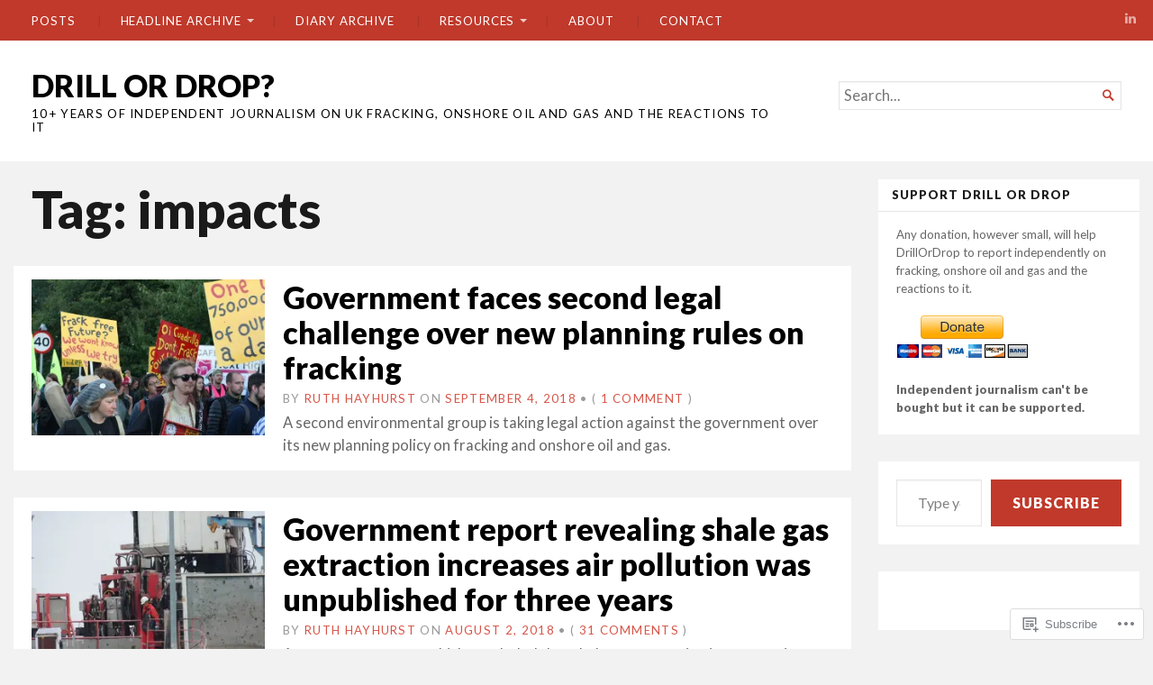

--- FILE ---
content_type: text/html; charset=UTF-8
request_url: https://drillordrop.com/tag/impacts/page/2/
body_size: 25804
content:
<!DOCTYPE html>
<html lang="en">
<head>
	<meta charset="UTF-8" />
	<meta http-equiv="Content-Type" content="text/html; charset=UTF-8" />
	<meta name="viewport" content="width=device-width, initial-scale=1.0">

	<title>impacts &#8211; Page 2 &#8211; DRILL OR DROP?</title>
<meta name='robots' content='max-image-preview:large' />
<meta name="msvalidate.01" content="27FAD5FDC51BD5210BD6D83BE781DF27" />

<!-- Async WordPress.com Remote Login -->
<script id="wpcom_remote_login_js">
var wpcom_remote_login_extra_auth = '';
function wpcom_remote_login_remove_dom_node_id( element_id ) {
	var dom_node = document.getElementById( element_id );
	if ( dom_node ) { dom_node.parentNode.removeChild( dom_node ); }
}
function wpcom_remote_login_remove_dom_node_classes( class_name ) {
	var dom_nodes = document.querySelectorAll( '.' + class_name );
	for ( var i = 0; i < dom_nodes.length; i++ ) {
		dom_nodes[ i ].parentNode.removeChild( dom_nodes[ i ] );
	}
}
function wpcom_remote_login_final_cleanup() {
	wpcom_remote_login_remove_dom_node_classes( "wpcom_remote_login_msg" );
	wpcom_remote_login_remove_dom_node_id( "wpcom_remote_login_key" );
	wpcom_remote_login_remove_dom_node_id( "wpcom_remote_login_validate" );
	wpcom_remote_login_remove_dom_node_id( "wpcom_remote_login_js" );
	wpcom_remote_login_remove_dom_node_id( "wpcom_request_access_iframe" );
	wpcom_remote_login_remove_dom_node_id( "wpcom_request_access_styles" );
}

// Watch for messages back from the remote login
window.addEventListener( "message", function( e ) {
	if ( e.origin === "https://r-login.wordpress.com" ) {
		var data = {};
		try {
			data = JSON.parse( e.data );
		} catch( e ) {
			wpcom_remote_login_final_cleanup();
			return;
		}

		if ( data.msg === 'LOGIN' ) {
			// Clean up the login check iframe
			wpcom_remote_login_remove_dom_node_id( "wpcom_remote_login_key" );

			var id_regex = new RegExp( /^[0-9]+$/ );
			var token_regex = new RegExp( /^.*|.*|.*$/ );
			if (
				token_regex.test( data.token )
				&& id_regex.test( data.wpcomid )
			) {
				// We have everything we need to ask for a login
				var script = document.createElement( "script" );
				script.setAttribute( "id", "wpcom_remote_login_validate" );
				script.src = '/remote-login.php?wpcom_remote_login=validate'
					+ '&wpcomid=' + data.wpcomid
					+ '&token=' + encodeURIComponent( data.token )
					+ '&host=' + window.location.protocol
					+ '//' + window.location.hostname
					+ '&postid=66843'
					+ '&is_singular=';
				document.body.appendChild( script );
			}

			return;
		}

		// Safari ITP, not logged in, so redirect
		if ( data.msg === 'LOGIN-REDIRECT' ) {
			window.location = 'https://wordpress.com/log-in?redirect_to=' + window.location.href;
			return;
		}

		// Safari ITP, storage access failed, remove the request
		if ( data.msg === 'LOGIN-REMOVE' ) {
			var css_zap = 'html { -webkit-transition: margin-top 1s; transition: margin-top 1s; } /* 9001 */ html { margin-top: 0 !important; } * html body { margin-top: 0 !important; } @media screen and ( max-width: 782px ) { html { margin-top: 0 !important; } * html body { margin-top: 0 !important; } }';
			var style_zap = document.createElement( 'style' );
			style_zap.type = 'text/css';
			style_zap.appendChild( document.createTextNode( css_zap ) );
			document.body.appendChild( style_zap );

			var e = document.getElementById( 'wpcom_request_access_iframe' );
			e.parentNode.removeChild( e );

			document.cookie = 'wordpress_com_login_access=denied; path=/; max-age=31536000';

			return;
		}

		// Safari ITP
		if ( data.msg === 'REQUEST_ACCESS' ) {
			console.log( 'request access: safari' );

			// Check ITP iframe enable/disable knob
			if ( wpcom_remote_login_extra_auth !== 'safari_itp_iframe' ) {
				return;
			}

			// If we are in a "private window" there is no ITP.
			var private_window = false;
			try {
				var opendb = window.openDatabase( null, null, null, null );
			} catch( e ) {
				private_window = true;
			}

			if ( private_window ) {
				console.log( 'private window' );
				return;
			}

			var iframe = document.createElement( 'iframe' );
			iframe.id = 'wpcom_request_access_iframe';
			iframe.setAttribute( 'scrolling', 'no' );
			iframe.setAttribute( 'sandbox', 'allow-storage-access-by-user-activation allow-scripts allow-same-origin allow-top-navigation-by-user-activation' );
			iframe.src = 'https://r-login.wordpress.com/remote-login.php?wpcom_remote_login=request_access&origin=' + encodeURIComponent( data.origin ) + '&wpcomid=' + encodeURIComponent( data.wpcomid );

			var css = 'html { -webkit-transition: margin-top 1s; transition: margin-top 1s; } /* 9001 */ html { margin-top: 46px !important; } * html body { margin-top: 46px !important; } @media screen and ( max-width: 660px ) { html { margin-top: 71px !important; } * html body { margin-top: 71px !important; } #wpcom_request_access_iframe { display: block; height: 71px !important; } } #wpcom_request_access_iframe { border: 0px; height: 46px; position: fixed; top: 0; left: 0; width: 100%; min-width: 100%; z-index: 99999; background: #23282d; } ';

			var style = document.createElement( 'style' );
			style.type = 'text/css';
			style.id = 'wpcom_request_access_styles';
			style.appendChild( document.createTextNode( css ) );
			document.body.appendChild( style );

			document.body.appendChild( iframe );
		}

		if ( data.msg === 'DONE' ) {
			wpcom_remote_login_final_cleanup();
		}
	}
}, false );

// Inject the remote login iframe after the page has had a chance to load
// more critical resources
window.addEventListener( "DOMContentLoaded", function( e ) {
	var iframe = document.createElement( "iframe" );
	iframe.style.display = "none";
	iframe.setAttribute( "scrolling", "no" );
	iframe.setAttribute( "id", "wpcom_remote_login_key" );
	iframe.src = "https://r-login.wordpress.com/remote-login.php"
		+ "?wpcom_remote_login=key"
		+ "&origin=aHR0cHM6Ly9kcmlsbG9yZHJvcC5jb20%3D"
		+ "&wpcomid=56379655"
		+ "&time=" + Math.floor( Date.now() / 1000 );
	document.body.appendChild( iframe );
}, false );
</script>
<link rel='dns-prefetch' href='//s0.wp.com' />
<link rel='dns-prefetch' href='//fonts-api.wp.com' />
<link rel="alternate" type="application/rss+xml" title="DRILL OR DROP? &raquo; Feed" href="https://drillordrop.com/feed/" />
<link rel="alternate" type="application/rss+xml" title="DRILL OR DROP? &raquo; Comments Feed" href="https://drillordrop.com/comments/feed/" />
<link rel="alternate" type="application/rss+xml" title="DRILL OR DROP? &raquo; impacts Tag Feed" href="https://drillordrop.com/tag/impacts/feed/" />
	<script type="text/javascript">
		/* <![CDATA[ */
		function addLoadEvent(func) {
			var oldonload = window.onload;
			if (typeof window.onload != 'function') {
				window.onload = func;
			} else {
				window.onload = function () {
					oldonload();
					func();
				}
			}
		}
		/* ]]> */
	</script>
	<link crossorigin='anonymous' rel='stylesheet' id='all-css-0-1' href='/wp-content/mu-plugins/likes/jetpack-likes.css?m=1743883414i&cssminify=yes' type='text/css' media='all' />
<style id='wp-emoji-styles-inline-css'>

	img.wp-smiley, img.emoji {
		display: inline !important;
		border: none !important;
		box-shadow: none !important;
		height: 1em !important;
		width: 1em !important;
		margin: 0 0.07em !important;
		vertical-align: -0.1em !important;
		background: none !important;
		padding: 0 !important;
	}
/*# sourceURL=wp-emoji-styles-inline-css */
</style>
<link crossorigin='anonymous' rel='stylesheet' id='all-css-2-1' href='/wp-content/plugins/gutenberg-core/v22.4.2/build/styles/block-library/style.min.css?m=1769608164i&cssminify=yes' type='text/css' media='all' />
<style id='wp-block-library-inline-css'>
.has-text-align-justify {
	text-align:justify;
}
.has-text-align-justify{text-align:justify;}

/*# sourceURL=wp-block-library-inline-css */
</style><style id='global-styles-inline-css'>
:root{--wp--preset--aspect-ratio--square: 1;--wp--preset--aspect-ratio--4-3: 4/3;--wp--preset--aspect-ratio--3-4: 3/4;--wp--preset--aspect-ratio--3-2: 3/2;--wp--preset--aspect-ratio--2-3: 2/3;--wp--preset--aspect-ratio--16-9: 16/9;--wp--preset--aspect-ratio--9-16: 9/16;--wp--preset--color--black: #000000;--wp--preset--color--cyan-bluish-gray: #abb8c3;--wp--preset--color--white: #ffffff;--wp--preset--color--pale-pink: #f78da7;--wp--preset--color--vivid-red: #cf2e2e;--wp--preset--color--luminous-vivid-orange: #ff6900;--wp--preset--color--luminous-vivid-amber: #fcb900;--wp--preset--color--light-green-cyan: #7bdcb5;--wp--preset--color--vivid-green-cyan: #00d084;--wp--preset--color--pale-cyan-blue: #8ed1fc;--wp--preset--color--vivid-cyan-blue: #0693e3;--wp--preset--color--vivid-purple: #9b51e0;--wp--preset--gradient--vivid-cyan-blue-to-vivid-purple: linear-gradient(135deg,rgb(6,147,227) 0%,rgb(155,81,224) 100%);--wp--preset--gradient--light-green-cyan-to-vivid-green-cyan: linear-gradient(135deg,rgb(122,220,180) 0%,rgb(0,208,130) 100%);--wp--preset--gradient--luminous-vivid-amber-to-luminous-vivid-orange: linear-gradient(135deg,rgb(252,185,0) 0%,rgb(255,105,0) 100%);--wp--preset--gradient--luminous-vivid-orange-to-vivid-red: linear-gradient(135deg,rgb(255,105,0) 0%,rgb(207,46,46) 100%);--wp--preset--gradient--very-light-gray-to-cyan-bluish-gray: linear-gradient(135deg,rgb(238,238,238) 0%,rgb(169,184,195) 100%);--wp--preset--gradient--cool-to-warm-spectrum: linear-gradient(135deg,rgb(74,234,220) 0%,rgb(151,120,209) 20%,rgb(207,42,186) 40%,rgb(238,44,130) 60%,rgb(251,105,98) 80%,rgb(254,248,76) 100%);--wp--preset--gradient--blush-light-purple: linear-gradient(135deg,rgb(255,206,236) 0%,rgb(152,150,240) 100%);--wp--preset--gradient--blush-bordeaux: linear-gradient(135deg,rgb(254,205,165) 0%,rgb(254,45,45) 50%,rgb(107,0,62) 100%);--wp--preset--gradient--luminous-dusk: linear-gradient(135deg,rgb(255,203,112) 0%,rgb(199,81,192) 50%,rgb(65,88,208) 100%);--wp--preset--gradient--pale-ocean: linear-gradient(135deg,rgb(255,245,203) 0%,rgb(182,227,212) 50%,rgb(51,167,181) 100%);--wp--preset--gradient--electric-grass: linear-gradient(135deg,rgb(202,248,128) 0%,rgb(113,206,126) 100%);--wp--preset--gradient--midnight: linear-gradient(135deg,rgb(2,3,129) 0%,rgb(40,116,252) 100%);--wp--preset--font-size--small: 12.25px;--wp--preset--font-size--medium: 16.33px;--wp--preset--font-size--large: 24.5px;--wp--preset--font-size--x-large: 42px;--wp--preset--font-size--normal: 14.29px;--wp--preset--font-size--huge: 32.66px;--wp--preset--font-family--albert-sans: 'Albert Sans', sans-serif;--wp--preset--font-family--alegreya: Alegreya, serif;--wp--preset--font-family--arvo: Arvo, serif;--wp--preset--font-family--bodoni-moda: 'Bodoni Moda', serif;--wp--preset--font-family--bricolage-grotesque: 'Bricolage Grotesque', sans-serif;--wp--preset--font-family--cabin: Cabin, sans-serif;--wp--preset--font-family--chivo: Chivo, sans-serif;--wp--preset--font-family--commissioner: Commissioner, sans-serif;--wp--preset--font-family--cormorant: Cormorant, serif;--wp--preset--font-family--courier-prime: 'Courier Prime', monospace;--wp--preset--font-family--crimson-pro: 'Crimson Pro', serif;--wp--preset--font-family--dm-mono: 'DM Mono', monospace;--wp--preset--font-family--dm-sans: 'DM Sans', sans-serif;--wp--preset--font-family--dm-serif-display: 'DM Serif Display', serif;--wp--preset--font-family--domine: Domine, serif;--wp--preset--font-family--eb-garamond: 'EB Garamond', serif;--wp--preset--font-family--epilogue: Epilogue, sans-serif;--wp--preset--font-family--fahkwang: Fahkwang, sans-serif;--wp--preset--font-family--figtree: Figtree, sans-serif;--wp--preset--font-family--fira-sans: 'Fira Sans', sans-serif;--wp--preset--font-family--fjalla-one: 'Fjalla One', sans-serif;--wp--preset--font-family--fraunces: Fraunces, serif;--wp--preset--font-family--gabarito: Gabarito, system-ui;--wp--preset--font-family--ibm-plex-mono: 'IBM Plex Mono', monospace;--wp--preset--font-family--ibm-plex-sans: 'IBM Plex Sans', sans-serif;--wp--preset--font-family--ibarra-real-nova: 'Ibarra Real Nova', serif;--wp--preset--font-family--instrument-serif: 'Instrument Serif', serif;--wp--preset--font-family--inter: Inter, sans-serif;--wp--preset--font-family--josefin-sans: 'Josefin Sans', sans-serif;--wp--preset--font-family--jost: Jost, sans-serif;--wp--preset--font-family--libre-baskerville: 'Libre Baskerville', serif;--wp--preset--font-family--libre-franklin: 'Libre Franklin', sans-serif;--wp--preset--font-family--literata: Literata, serif;--wp--preset--font-family--lora: Lora, serif;--wp--preset--font-family--merriweather: Merriweather, serif;--wp--preset--font-family--montserrat: Montserrat, sans-serif;--wp--preset--font-family--newsreader: Newsreader, serif;--wp--preset--font-family--noto-sans-mono: 'Noto Sans Mono', sans-serif;--wp--preset--font-family--nunito: Nunito, sans-serif;--wp--preset--font-family--open-sans: 'Open Sans', sans-serif;--wp--preset--font-family--overpass: Overpass, sans-serif;--wp--preset--font-family--pt-serif: 'PT Serif', serif;--wp--preset--font-family--petrona: Petrona, serif;--wp--preset--font-family--piazzolla: Piazzolla, serif;--wp--preset--font-family--playfair-display: 'Playfair Display', serif;--wp--preset--font-family--plus-jakarta-sans: 'Plus Jakarta Sans', sans-serif;--wp--preset--font-family--poppins: Poppins, sans-serif;--wp--preset--font-family--raleway: Raleway, sans-serif;--wp--preset--font-family--roboto: Roboto, sans-serif;--wp--preset--font-family--roboto-slab: 'Roboto Slab', serif;--wp--preset--font-family--rubik: Rubik, sans-serif;--wp--preset--font-family--rufina: Rufina, serif;--wp--preset--font-family--sora: Sora, sans-serif;--wp--preset--font-family--source-sans-3: 'Source Sans 3', sans-serif;--wp--preset--font-family--source-serif-4: 'Source Serif 4', serif;--wp--preset--font-family--space-mono: 'Space Mono', monospace;--wp--preset--font-family--syne: Syne, sans-serif;--wp--preset--font-family--texturina: Texturina, serif;--wp--preset--font-family--urbanist: Urbanist, sans-serif;--wp--preset--font-family--work-sans: 'Work Sans', sans-serif;--wp--preset--spacing--20: 0.44rem;--wp--preset--spacing--30: 0.67rem;--wp--preset--spacing--40: 1rem;--wp--preset--spacing--50: 1.5rem;--wp--preset--spacing--60: 2.25rem;--wp--preset--spacing--70: 3.38rem;--wp--preset--spacing--80: 5.06rem;--wp--preset--shadow--natural: 6px 6px 9px rgba(0, 0, 0, 0.2);--wp--preset--shadow--deep: 12px 12px 50px rgba(0, 0, 0, 0.4);--wp--preset--shadow--sharp: 6px 6px 0px rgba(0, 0, 0, 0.2);--wp--preset--shadow--outlined: 6px 6px 0px -3px rgb(255, 255, 255), 6px 6px rgb(0, 0, 0);--wp--preset--shadow--crisp: 6px 6px 0px rgb(0, 0, 0);}:where(body) { margin: 0; }:where(.is-layout-flex){gap: 0.5em;}:where(.is-layout-grid){gap: 0.5em;}body .is-layout-flex{display: flex;}.is-layout-flex{flex-wrap: wrap;align-items: center;}.is-layout-flex > :is(*, div){margin: 0;}body .is-layout-grid{display: grid;}.is-layout-grid > :is(*, div){margin: 0;}body{padding-top: 0px;padding-right: 0px;padding-bottom: 0px;padding-left: 0px;}:root :where(.wp-element-button, .wp-block-button__link){background-color: #32373c;border-width: 0;color: #fff;font-family: inherit;font-size: inherit;font-style: inherit;font-weight: inherit;letter-spacing: inherit;line-height: inherit;padding-top: calc(0.667em + 2px);padding-right: calc(1.333em + 2px);padding-bottom: calc(0.667em + 2px);padding-left: calc(1.333em + 2px);text-decoration: none;text-transform: inherit;}.has-black-color{color: var(--wp--preset--color--black) !important;}.has-cyan-bluish-gray-color{color: var(--wp--preset--color--cyan-bluish-gray) !important;}.has-white-color{color: var(--wp--preset--color--white) !important;}.has-pale-pink-color{color: var(--wp--preset--color--pale-pink) !important;}.has-vivid-red-color{color: var(--wp--preset--color--vivid-red) !important;}.has-luminous-vivid-orange-color{color: var(--wp--preset--color--luminous-vivid-orange) !important;}.has-luminous-vivid-amber-color{color: var(--wp--preset--color--luminous-vivid-amber) !important;}.has-light-green-cyan-color{color: var(--wp--preset--color--light-green-cyan) !important;}.has-vivid-green-cyan-color{color: var(--wp--preset--color--vivid-green-cyan) !important;}.has-pale-cyan-blue-color{color: var(--wp--preset--color--pale-cyan-blue) !important;}.has-vivid-cyan-blue-color{color: var(--wp--preset--color--vivid-cyan-blue) !important;}.has-vivid-purple-color{color: var(--wp--preset--color--vivid-purple) !important;}.has-black-background-color{background-color: var(--wp--preset--color--black) !important;}.has-cyan-bluish-gray-background-color{background-color: var(--wp--preset--color--cyan-bluish-gray) !important;}.has-white-background-color{background-color: var(--wp--preset--color--white) !important;}.has-pale-pink-background-color{background-color: var(--wp--preset--color--pale-pink) !important;}.has-vivid-red-background-color{background-color: var(--wp--preset--color--vivid-red) !important;}.has-luminous-vivid-orange-background-color{background-color: var(--wp--preset--color--luminous-vivid-orange) !important;}.has-luminous-vivid-amber-background-color{background-color: var(--wp--preset--color--luminous-vivid-amber) !important;}.has-light-green-cyan-background-color{background-color: var(--wp--preset--color--light-green-cyan) !important;}.has-vivid-green-cyan-background-color{background-color: var(--wp--preset--color--vivid-green-cyan) !important;}.has-pale-cyan-blue-background-color{background-color: var(--wp--preset--color--pale-cyan-blue) !important;}.has-vivid-cyan-blue-background-color{background-color: var(--wp--preset--color--vivid-cyan-blue) !important;}.has-vivid-purple-background-color{background-color: var(--wp--preset--color--vivid-purple) !important;}.has-black-border-color{border-color: var(--wp--preset--color--black) !important;}.has-cyan-bluish-gray-border-color{border-color: var(--wp--preset--color--cyan-bluish-gray) !important;}.has-white-border-color{border-color: var(--wp--preset--color--white) !important;}.has-pale-pink-border-color{border-color: var(--wp--preset--color--pale-pink) !important;}.has-vivid-red-border-color{border-color: var(--wp--preset--color--vivid-red) !important;}.has-luminous-vivid-orange-border-color{border-color: var(--wp--preset--color--luminous-vivid-orange) !important;}.has-luminous-vivid-amber-border-color{border-color: var(--wp--preset--color--luminous-vivid-amber) !important;}.has-light-green-cyan-border-color{border-color: var(--wp--preset--color--light-green-cyan) !important;}.has-vivid-green-cyan-border-color{border-color: var(--wp--preset--color--vivid-green-cyan) !important;}.has-pale-cyan-blue-border-color{border-color: var(--wp--preset--color--pale-cyan-blue) !important;}.has-vivid-cyan-blue-border-color{border-color: var(--wp--preset--color--vivid-cyan-blue) !important;}.has-vivid-purple-border-color{border-color: var(--wp--preset--color--vivid-purple) !important;}.has-vivid-cyan-blue-to-vivid-purple-gradient-background{background: var(--wp--preset--gradient--vivid-cyan-blue-to-vivid-purple) !important;}.has-light-green-cyan-to-vivid-green-cyan-gradient-background{background: var(--wp--preset--gradient--light-green-cyan-to-vivid-green-cyan) !important;}.has-luminous-vivid-amber-to-luminous-vivid-orange-gradient-background{background: var(--wp--preset--gradient--luminous-vivid-amber-to-luminous-vivid-orange) !important;}.has-luminous-vivid-orange-to-vivid-red-gradient-background{background: var(--wp--preset--gradient--luminous-vivid-orange-to-vivid-red) !important;}.has-very-light-gray-to-cyan-bluish-gray-gradient-background{background: var(--wp--preset--gradient--very-light-gray-to-cyan-bluish-gray) !important;}.has-cool-to-warm-spectrum-gradient-background{background: var(--wp--preset--gradient--cool-to-warm-spectrum) !important;}.has-blush-light-purple-gradient-background{background: var(--wp--preset--gradient--blush-light-purple) !important;}.has-blush-bordeaux-gradient-background{background: var(--wp--preset--gradient--blush-bordeaux) !important;}.has-luminous-dusk-gradient-background{background: var(--wp--preset--gradient--luminous-dusk) !important;}.has-pale-ocean-gradient-background{background: var(--wp--preset--gradient--pale-ocean) !important;}.has-electric-grass-gradient-background{background: var(--wp--preset--gradient--electric-grass) !important;}.has-midnight-gradient-background{background: var(--wp--preset--gradient--midnight) !important;}.has-small-font-size{font-size: var(--wp--preset--font-size--small) !important;}.has-medium-font-size{font-size: var(--wp--preset--font-size--medium) !important;}.has-large-font-size{font-size: var(--wp--preset--font-size--large) !important;}.has-x-large-font-size{font-size: var(--wp--preset--font-size--x-large) !important;}.has-normal-font-size{font-size: var(--wp--preset--font-size--normal) !important;}.has-huge-font-size{font-size: var(--wp--preset--font-size--huge) !important;}.has-albert-sans-font-family{font-family: var(--wp--preset--font-family--albert-sans) !important;}.has-alegreya-font-family{font-family: var(--wp--preset--font-family--alegreya) !important;}.has-arvo-font-family{font-family: var(--wp--preset--font-family--arvo) !important;}.has-bodoni-moda-font-family{font-family: var(--wp--preset--font-family--bodoni-moda) !important;}.has-bricolage-grotesque-font-family{font-family: var(--wp--preset--font-family--bricolage-grotesque) !important;}.has-cabin-font-family{font-family: var(--wp--preset--font-family--cabin) !important;}.has-chivo-font-family{font-family: var(--wp--preset--font-family--chivo) !important;}.has-commissioner-font-family{font-family: var(--wp--preset--font-family--commissioner) !important;}.has-cormorant-font-family{font-family: var(--wp--preset--font-family--cormorant) !important;}.has-courier-prime-font-family{font-family: var(--wp--preset--font-family--courier-prime) !important;}.has-crimson-pro-font-family{font-family: var(--wp--preset--font-family--crimson-pro) !important;}.has-dm-mono-font-family{font-family: var(--wp--preset--font-family--dm-mono) !important;}.has-dm-sans-font-family{font-family: var(--wp--preset--font-family--dm-sans) !important;}.has-dm-serif-display-font-family{font-family: var(--wp--preset--font-family--dm-serif-display) !important;}.has-domine-font-family{font-family: var(--wp--preset--font-family--domine) !important;}.has-eb-garamond-font-family{font-family: var(--wp--preset--font-family--eb-garamond) !important;}.has-epilogue-font-family{font-family: var(--wp--preset--font-family--epilogue) !important;}.has-fahkwang-font-family{font-family: var(--wp--preset--font-family--fahkwang) !important;}.has-figtree-font-family{font-family: var(--wp--preset--font-family--figtree) !important;}.has-fira-sans-font-family{font-family: var(--wp--preset--font-family--fira-sans) !important;}.has-fjalla-one-font-family{font-family: var(--wp--preset--font-family--fjalla-one) !important;}.has-fraunces-font-family{font-family: var(--wp--preset--font-family--fraunces) !important;}.has-gabarito-font-family{font-family: var(--wp--preset--font-family--gabarito) !important;}.has-ibm-plex-mono-font-family{font-family: var(--wp--preset--font-family--ibm-plex-mono) !important;}.has-ibm-plex-sans-font-family{font-family: var(--wp--preset--font-family--ibm-plex-sans) !important;}.has-ibarra-real-nova-font-family{font-family: var(--wp--preset--font-family--ibarra-real-nova) !important;}.has-instrument-serif-font-family{font-family: var(--wp--preset--font-family--instrument-serif) !important;}.has-inter-font-family{font-family: var(--wp--preset--font-family--inter) !important;}.has-josefin-sans-font-family{font-family: var(--wp--preset--font-family--josefin-sans) !important;}.has-jost-font-family{font-family: var(--wp--preset--font-family--jost) !important;}.has-libre-baskerville-font-family{font-family: var(--wp--preset--font-family--libre-baskerville) !important;}.has-libre-franklin-font-family{font-family: var(--wp--preset--font-family--libre-franklin) !important;}.has-literata-font-family{font-family: var(--wp--preset--font-family--literata) !important;}.has-lora-font-family{font-family: var(--wp--preset--font-family--lora) !important;}.has-merriweather-font-family{font-family: var(--wp--preset--font-family--merriweather) !important;}.has-montserrat-font-family{font-family: var(--wp--preset--font-family--montserrat) !important;}.has-newsreader-font-family{font-family: var(--wp--preset--font-family--newsreader) !important;}.has-noto-sans-mono-font-family{font-family: var(--wp--preset--font-family--noto-sans-mono) !important;}.has-nunito-font-family{font-family: var(--wp--preset--font-family--nunito) !important;}.has-open-sans-font-family{font-family: var(--wp--preset--font-family--open-sans) !important;}.has-overpass-font-family{font-family: var(--wp--preset--font-family--overpass) !important;}.has-pt-serif-font-family{font-family: var(--wp--preset--font-family--pt-serif) !important;}.has-petrona-font-family{font-family: var(--wp--preset--font-family--petrona) !important;}.has-piazzolla-font-family{font-family: var(--wp--preset--font-family--piazzolla) !important;}.has-playfair-display-font-family{font-family: var(--wp--preset--font-family--playfair-display) !important;}.has-plus-jakarta-sans-font-family{font-family: var(--wp--preset--font-family--plus-jakarta-sans) !important;}.has-poppins-font-family{font-family: var(--wp--preset--font-family--poppins) !important;}.has-raleway-font-family{font-family: var(--wp--preset--font-family--raleway) !important;}.has-roboto-font-family{font-family: var(--wp--preset--font-family--roboto) !important;}.has-roboto-slab-font-family{font-family: var(--wp--preset--font-family--roboto-slab) !important;}.has-rubik-font-family{font-family: var(--wp--preset--font-family--rubik) !important;}.has-rufina-font-family{font-family: var(--wp--preset--font-family--rufina) !important;}.has-sora-font-family{font-family: var(--wp--preset--font-family--sora) !important;}.has-source-sans-3-font-family{font-family: var(--wp--preset--font-family--source-sans-3) !important;}.has-source-serif-4-font-family{font-family: var(--wp--preset--font-family--source-serif-4) !important;}.has-space-mono-font-family{font-family: var(--wp--preset--font-family--space-mono) !important;}.has-syne-font-family{font-family: var(--wp--preset--font-family--syne) !important;}.has-texturina-font-family{font-family: var(--wp--preset--font-family--texturina) !important;}.has-urbanist-font-family{font-family: var(--wp--preset--font-family--urbanist) !important;}.has-work-sans-font-family{font-family: var(--wp--preset--font-family--work-sans) !important;}
/*# sourceURL=global-styles-inline-css */
</style>

<style id='classic-theme-styles-inline-css'>
.wp-block-button__link{background-color:#32373c;border-radius:9999px;box-shadow:none;color:#fff;font-size:1.125em;padding:calc(.667em + 2px) calc(1.333em + 2px);text-decoration:none}.wp-block-file__button{background:#32373c;color:#fff}.wp-block-accordion-heading{margin:0}.wp-block-accordion-heading__toggle{background-color:inherit!important;color:inherit!important}.wp-block-accordion-heading__toggle:not(:focus-visible){outline:none}.wp-block-accordion-heading__toggle:focus,.wp-block-accordion-heading__toggle:hover{background-color:inherit!important;border:none;box-shadow:none;color:inherit;padding:var(--wp--preset--spacing--20,1em) 0;text-decoration:none}.wp-block-accordion-heading__toggle:focus-visible{outline:auto;outline-offset:0}
/*# sourceURL=/wp-content/plugins/gutenberg-core/v22.4.2/build/styles/block-library/classic.min.css */
</style>
<link crossorigin='anonymous' rel='stylesheet' id='all-css-4-1' href='/_static/??-eJyVUNtOAkEM/SG7zSKIPhg/hczO1qEwt0y7on9vYYloNJv4dtr03IqnCr5kpaxY4xQ4C/oyxOKPgquuf+x6EE41EjR669Y4sujXBYh+ROq8yB1+E9I9JRKsjRJPCf2+lcw+El7OzUAEaWQtDWadXwppgluaRrZP1en5IhnRUTSDrEu0E4+BdPaaMSi9L1Oq2cAwWG4RuKaHucw/Oy7ZHEir88frjDJl3HH2GChTYyPI33BJs5E9MhgMl8K3cYkUqIC93ymX/GOA1+i4nakv6bnfbu5X26eH9ebwCZx90UQ=&cssminify=yes' type='text/css' media='all' />
<link rel='stylesheet' id='chronicle-fonts-css' href='https://fonts-api.wp.com/css?family=Lato%3A400%2C900&#038;subset=latin%2Clatin-ext&#038;display=swap&#038;ver=1.0' media='all' />
<style id='jetpack-global-styles-frontend-style-inline-css'>
:root { --font-headings: unset; --font-base: unset; --font-headings-default: -apple-system,BlinkMacSystemFont,"Segoe UI",Roboto,Oxygen-Sans,Ubuntu,Cantarell,"Helvetica Neue",sans-serif; --font-base-default: -apple-system,BlinkMacSystemFont,"Segoe UI",Roboto,Oxygen-Sans,Ubuntu,Cantarell,"Helvetica Neue",sans-serif;}
/*# sourceURL=jetpack-global-styles-frontend-style-inline-css */
</style>
<link crossorigin='anonymous' rel='stylesheet' id='all-css-8-1' href='/_static/??-eJyNjcsKAjEMRX/IGtQZBxfip0hMS9sxTYppGfx7H7gRN+7ugcs5sFRHKi1Ig9Jd5R6zGMyhVaTrh8G6QFHfORhYwlvw6P39PbPENZmt4G/ROQuBKWVkxxrVvuBH1lIoz2waILJekF+HUzlupnG3nQ77YZwfuRJIaQ==&cssminify=yes' type='text/css' media='all' />
<script type="text/javascript" id="broadsheet-script-main-js-extra">
/* <![CDATA[ */
var js_i18n = {"next":"next","prev":"previous","menu":"Menu"};
//# sourceURL=broadsheet-script-main-js-extra
/* ]]> */
</script>
<script type="text/javascript" id="wpcom-actionbar-placeholder-js-extra">
/* <![CDATA[ */
var actionbardata = {"siteID":"56379655","postID":"0","siteURL":"https://drillordrop.com","xhrURL":"https://drillordrop.com/wp-admin/admin-ajax.php","nonce":"568a300120","isLoggedIn":"","statusMessage":"","subsEmailDefault":"instantly","proxyScriptUrl":"https://s0.wp.com/wp-content/js/wpcom-proxy-request.js?m=1513050504i&amp;ver=20211021","i18n":{"followedText":"New posts from this site will now appear in your \u003Ca href=\"https://wordpress.com/reader\"\u003EReader\u003C/a\u003E","foldBar":"Collapse this bar","unfoldBar":"Expand this bar","shortLinkCopied":"Shortlink copied to clipboard."}};
//# sourceURL=wpcom-actionbar-placeholder-js-extra
/* ]]> */
</script>
<script type="text/javascript" id="jetpack-mu-wpcom-settings-js-before">
/* <![CDATA[ */
var JETPACK_MU_WPCOM_SETTINGS = {"assetsUrl":"https://s0.wp.com/wp-content/mu-plugins/jetpack-mu-wpcom-plugin/sun/jetpack_vendor/automattic/jetpack-mu-wpcom/src/build/"};
//# sourceURL=jetpack-mu-wpcom-settings-js-before
/* ]]> */
</script>
<script crossorigin='anonymous' type='text/javascript'  src='/_static/??-eJyVjs0OwiAQhF9IulVTfw7GZ0HYyBIWcIFo377VaNJb42kO832ZgWdWJsWKsYIvIKGqLOk1dr5sYO4omtAslnfpHw1l/EbHFFchxXQXXXEJ/9aqQ56VLMjUGG6StC0O8fOjBLIofymsVzeMkxTJBFzwV75sj7t+2PeH09lPU/Jkng=='></script>
<script type="text/javascript" id="rlt-proxy-js-after">
/* <![CDATA[ */
	rltInitialize( {"token":null,"iframeOrigins":["https:\/\/widgets.wp.com"]} );
//# sourceURL=rlt-proxy-js-after
/* ]]> */
</script>
<link rel="EditURI" type="application/rsd+xml" title="RSD" href="https://investigatingbalcombeandcuadrilla.wordpress.com/xmlrpc.php?rsd" />
<meta name="generator" content="WordPress.com" />

<!-- Jetpack Open Graph Tags -->
<meta property="og:type" content="website" />
<meta property="og:title" content="impacts &#8211; Page 2 &#8211; DRILL OR DROP?" />
<meta property="og:url" content="https://drillordrop.com/tag/impacts/" />
<meta property="og:site_name" content="DRILL OR DROP?" />
<meta property="og:image" content="https://secure.gravatar.com/blavatar/e20d8bf1afc57ba64c93d74c3ed92ee69c900c1fa4ed0c708ab51ff6ba94d97a?s=200&#038;ts=1769942610" />
<meta property="og:image:width" content="200" />
<meta property="og:image:height" content="200" />
<meta property="og:image:alt" content="" />
<meta property="og:locale" content="en_US" />
<meta name="twitter:creator" content="@ruthhayhurst" />
<meta name="twitter:site" content="@ruthhayhurst" />

<!-- End Jetpack Open Graph Tags -->
<link rel="shortcut icon" type="image/x-icon" href="https://secure.gravatar.com/blavatar/e20d8bf1afc57ba64c93d74c3ed92ee69c900c1fa4ed0c708ab51ff6ba94d97a?s=32" sizes="16x16" />
<link rel="icon" type="image/x-icon" href="https://secure.gravatar.com/blavatar/e20d8bf1afc57ba64c93d74c3ed92ee69c900c1fa4ed0c708ab51ff6ba94d97a?s=32" sizes="16x16" />
<link rel="apple-touch-icon" href="https://secure.gravatar.com/blavatar/e20d8bf1afc57ba64c93d74c3ed92ee69c900c1fa4ed0c708ab51ff6ba94d97a?s=114" />
<link rel='openid.server' href='https://drillordrop.com/?openidserver=1' />
<link rel='openid.delegate' href='https://drillordrop.com/' />
<link rel="search" type="application/opensearchdescription+xml" href="https://drillordrop.com/osd.xml" title="DRILL OR DROP?" />
<link rel="search" type="application/opensearchdescription+xml" href="https://s1.wp.com/opensearch.xml" title="WordPress.com" />
		<style type="text/css">
			.recentcomments a {
				display: inline !important;
				padding: 0 !important;
				margin: 0 !important;
			}

			table.recentcommentsavatartop img.avatar, table.recentcommentsavatarend img.avatar {
				border: 0px;
				margin: 0;
			}

			table.recentcommentsavatartop a, table.recentcommentsavatarend a {
				border: 0px !important;
				background-color: transparent !important;
			}

			td.recentcommentsavatarend, td.recentcommentsavatartop {
				padding: 0px 0px 1px 0px;
				margin: 0px;
			}

			td.recentcommentstextend {
				border: none !important;
				padding: 0px 0px 2px 10px;
			}

			.rtl td.recentcommentstextend {
				padding: 0px 10px 2px 0px;
			}

			td.recentcommentstexttop {
				border: none;
				padding: 0px 0px 0px 10px;
			}

			.rtl td.recentcommentstexttop {
				padding: 0px 10px 0px 0px;
			}
		</style>
		<meta name="description" content="Posts about impacts written by Ruth Hayhurst" />
<style>
	.masthead .branding h1.logo a,
	.masthead .branding h1.logo a:hover,
	.masthead .branding h2.description {
		color:#000;
	}
</style>

	<link rel="profile" href="http://gmpg.org/xfn/11" />
	<link rel="pingback" href="https://drillordrop.com/xmlrpc.php" />

	<!--[if lt IE 9]>
	<script src="https://s0.wp.com/wp-content/themes/premium/broadsheet/js/html5.js?m=1393348654i" type="text/javascript"></script>
	<![endif]-->

<link crossorigin='anonymous' rel='stylesheet' id='all-css-0-3' href='/_static/??-eJyNjM0KgzAQBl9I/ag/lR6KjyK6LhJNNsHN4uuXQuvZ4wzD4EwlRcksGcHK5G11otg4p4n2H0NNMDohzD7SrtDTJT4qUi1wexDiYp4VNB3RlP3V/MX3N4T3o++aun892277AK5vOq4=&cssminify=yes' type='text/css' media='all' />
<style id='jetpack-block-subscriptions-inline-css'>
.is-style-compact .is-not-subscriber .wp-block-button__link,.is-style-compact .is-not-subscriber .wp-block-jetpack-subscriptions__button{border-end-start-radius:0!important;border-start-start-radius:0!important;margin-inline-start:0!important}.is-style-compact .is-not-subscriber .components-text-control__input,.is-style-compact .is-not-subscriber p#subscribe-email input[type=email]{border-end-end-radius:0!important;border-start-end-radius:0!important}.is-style-compact:not(.wp-block-jetpack-subscriptions__use-newline) .components-text-control__input{border-inline-end-width:0!important}.wp-block-jetpack-subscriptions.wp-block-jetpack-subscriptions__supports-newline .wp-block-jetpack-subscriptions__form-container{display:flex;flex-direction:column}.wp-block-jetpack-subscriptions.wp-block-jetpack-subscriptions__supports-newline:not(.wp-block-jetpack-subscriptions__use-newline) .is-not-subscriber .wp-block-jetpack-subscriptions__form-elements{align-items:flex-start;display:flex}.wp-block-jetpack-subscriptions.wp-block-jetpack-subscriptions__supports-newline:not(.wp-block-jetpack-subscriptions__use-newline) p#subscribe-submit{display:flex;justify-content:center}.wp-block-jetpack-subscriptions.wp-block-jetpack-subscriptions__supports-newline .wp-block-jetpack-subscriptions__form .wp-block-jetpack-subscriptions__button,.wp-block-jetpack-subscriptions.wp-block-jetpack-subscriptions__supports-newline .wp-block-jetpack-subscriptions__form .wp-block-jetpack-subscriptions__textfield .components-text-control__input,.wp-block-jetpack-subscriptions.wp-block-jetpack-subscriptions__supports-newline .wp-block-jetpack-subscriptions__form button,.wp-block-jetpack-subscriptions.wp-block-jetpack-subscriptions__supports-newline .wp-block-jetpack-subscriptions__form input[type=email],.wp-block-jetpack-subscriptions.wp-block-jetpack-subscriptions__supports-newline form .wp-block-jetpack-subscriptions__button,.wp-block-jetpack-subscriptions.wp-block-jetpack-subscriptions__supports-newline form .wp-block-jetpack-subscriptions__textfield .components-text-control__input,.wp-block-jetpack-subscriptions.wp-block-jetpack-subscriptions__supports-newline form button,.wp-block-jetpack-subscriptions.wp-block-jetpack-subscriptions__supports-newline form input[type=email]{box-sizing:border-box;cursor:pointer;line-height:1.3;min-width:auto!important;white-space:nowrap!important}.wp-block-jetpack-subscriptions.wp-block-jetpack-subscriptions__supports-newline .wp-block-jetpack-subscriptions__form input[type=email]::placeholder,.wp-block-jetpack-subscriptions.wp-block-jetpack-subscriptions__supports-newline .wp-block-jetpack-subscriptions__form input[type=email]:disabled,.wp-block-jetpack-subscriptions.wp-block-jetpack-subscriptions__supports-newline form input[type=email]::placeholder,.wp-block-jetpack-subscriptions.wp-block-jetpack-subscriptions__supports-newline form input[type=email]:disabled{color:currentColor;opacity:.5}.wp-block-jetpack-subscriptions.wp-block-jetpack-subscriptions__supports-newline .wp-block-jetpack-subscriptions__form .wp-block-jetpack-subscriptions__button,.wp-block-jetpack-subscriptions.wp-block-jetpack-subscriptions__supports-newline .wp-block-jetpack-subscriptions__form button,.wp-block-jetpack-subscriptions.wp-block-jetpack-subscriptions__supports-newline form .wp-block-jetpack-subscriptions__button,.wp-block-jetpack-subscriptions.wp-block-jetpack-subscriptions__supports-newline form button{border-color:#0000;border-style:solid}.wp-block-jetpack-subscriptions.wp-block-jetpack-subscriptions__supports-newline .wp-block-jetpack-subscriptions__form .wp-block-jetpack-subscriptions__textfield,.wp-block-jetpack-subscriptions.wp-block-jetpack-subscriptions__supports-newline .wp-block-jetpack-subscriptions__form p#subscribe-email,.wp-block-jetpack-subscriptions.wp-block-jetpack-subscriptions__supports-newline form .wp-block-jetpack-subscriptions__textfield,.wp-block-jetpack-subscriptions.wp-block-jetpack-subscriptions__supports-newline form p#subscribe-email{background:#0000;flex-grow:1}.wp-block-jetpack-subscriptions.wp-block-jetpack-subscriptions__supports-newline .wp-block-jetpack-subscriptions__form .wp-block-jetpack-subscriptions__textfield .components-base-control__field,.wp-block-jetpack-subscriptions.wp-block-jetpack-subscriptions__supports-newline .wp-block-jetpack-subscriptions__form .wp-block-jetpack-subscriptions__textfield .components-text-control__input,.wp-block-jetpack-subscriptions.wp-block-jetpack-subscriptions__supports-newline .wp-block-jetpack-subscriptions__form .wp-block-jetpack-subscriptions__textfield input[type=email],.wp-block-jetpack-subscriptions.wp-block-jetpack-subscriptions__supports-newline .wp-block-jetpack-subscriptions__form p#subscribe-email .components-base-control__field,.wp-block-jetpack-subscriptions.wp-block-jetpack-subscriptions__supports-newline .wp-block-jetpack-subscriptions__form p#subscribe-email .components-text-control__input,.wp-block-jetpack-subscriptions.wp-block-jetpack-subscriptions__supports-newline .wp-block-jetpack-subscriptions__form p#subscribe-email input[type=email],.wp-block-jetpack-subscriptions.wp-block-jetpack-subscriptions__supports-newline form .wp-block-jetpack-subscriptions__textfield .components-base-control__field,.wp-block-jetpack-subscriptions.wp-block-jetpack-subscriptions__supports-newline form .wp-block-jetpack-subscriptions__textfield .components-text-control__input,.wp-block-jetpack-subscriptions.wp-block-jetpack-subscriptions__supports-newline form .wp-block-jetpack-subscriptions__textfield input[type=email],.wp-block-jetpack-subscriptions.wp-block-jetpack-subscriptions__supports-newline form p#subscribe-email .components-base-control__field,.wp-block-jetpack-subscriptions.wp-block-jetpack-subscriptions__supports-newline form p#subscribe-email .components-text-control__input,.wp-block-jetpack-subscriptions.wp-block-jetpack-subscriptions__supports-newline form p#subscribe-email input[type=email]{height:auto;margin:0;width:100%}.wp-block-jetpack-subscriptions.wp-block-jetpack-subscriptions__supports-newline .wp-block-jetpack-subscriptions__form p#subscribe-email,.wp-block-jetpack-subscriptions.wp-block-jetpack-subscriptions__supports-newline .wp-block-jetpack-subscriptions__form p#subscribe-submit,.wp-block-jetpack-subscriptions.wp-block-jetpack-subscriptions__supports-newline form p#subscribe-email,.wp-block-jetpack-subscriptions.wp-block-jetpack-subscriptions__supports-newline form p#subscribe-submit{line-height:0;margin:0;padding:0}.wp-block-jetpack-subscriptions.wp-block-jetpack-subscriptions__supports-newline.wp-block-jetpack-subscriptions__show-subs .wp-block-jetpack-subscriptions__subscount{font-size:16px;margin:8px 0;text-align:end}.wp-block-jetpack-subscriptions.wp-block-jetpack-subscriptions__supports-newline.wp-block-jetpack-subscriptions__use-newline .wp-block-jetpack-subscriptions__form-elements{display:block}.wp-block-jetpack-subscriptions.wp-block-jetpack-subscriptions__supports-newline.wp-block-jetpack-subscriptions__use-newline .wp-block-jetpack-subscriptions__button,.wp-block-jetpack-subscriptions.wp-block-jetpack-subscriptions__supports-newline.wp-block-jetpack-subscriptions__use-newline button{display:inline-block;max-width:100%}.wp-block-jetpack-subscriptions.wp-block-jetpack-subscriptions__supports-newline.wp-block-jetpack-subscriptions__use-newline .wp-block-jetpack-subscriptions__subscount{text-align:start}#subscribe-submit.is-link{text-align:center;width:auto!important}#subscribe-submit.is-link a{margin-left:0!important;margin-top:0!important;width:auto!important}@keyframes jetpack-memberships_button__spinner-animation{to{transform:rotate(1turn)}}.jetpack-memberships-spinner{display:none;height:1em;margin:0 0 0 5px;width:1em}.jetpack-memberships-spinner svg{height:100%;margin-bottom:-2px;width:100%}.jetpack-memberships-spinner-rotating{animation:jetpack-memberships_button__spinner-animation .75s linear infinite;transform-origin:center}.is-loading .jetpack-memberships-spinner{display:inline-block}body.jetpack-memberships-modal-open{overflow:hidden}dialog.jetpack-memberships-modal{opacity:1}dialog.jetpack-memberships-modal,dialog.jetpack-memberships-modal iframe{background:#0000;border:0;bottom:0;box-shadow:none;height:100%;left:0;margin:0;padding:0;position:fixed;right:0;top:0;width:100%}dialog.jetpack-memberships-modal::backdrop{background-color:#000;opacity:.7;transition:opacity .2s ease-out}dialog.jetpack-memberships-modal.is-loading,dialog.jetpack-memberships-modal.is-loading::backdrop{opacity:0}
/*# sourceURL=/wp-content/mu-plugins/jetpack-plugin/sun/_inc/blocks/subscriptions/view.css?minify=false */
</style>
<link crossorigin='anonymous' rel='stylesheet' id='all-css-2-3' href='/wp-content/mu-plugins/jetpack-plugin/sun/modules/widgets/top-posts/style.css?m=1753279645i&cssminify=yes' type='text/css' media='all' />
</head>

<body class="archive paged tag tag-impacts tag-661183 wp-embed-responsive paged-2 tag-paged-2 wp-theme-premiumbroadsheet wp-child-theme-premiumchronicle customizer-styles-applied themes-sidebar1-active themes-sidebar2-inactive themes-sidebar3-inactive themes-category-summaries-inactive themes-no-featured-posts themes-has-primary-content jetpack-reblog-enabled">
	
	<nav class="menu-primary" role="navigation">
		<div class="container">
			<div class="social_links menu-social-links"><a href="http://www.linkedin.com/profile/view?id=172000984" class="social_link_linkedin"><span>LinkedIn<span></a></div>			<div class="menu">
				<h3 class="menu-toggle">Menu</h3>
				<div class="menu-menu-1-container"><ul id="nav" class="menu-wrap clearfix"><li id="menu-item-34166" class="menu-item menu-item-type-custom menu-item-object-custom menu-item-home menu-item-34166"><a href="https://drillordrop.com/">Posts</a></li>
<li id="menu-item-42240" class="menu-item menu-item-type-post_type menu-item-object-page menu-item-has-children menu-item-42240"><a href="https://drillordrop.com/drilling-headlines/">Headline archive</a>
<ul class="sub-menu">
	<li id="menu-item-92914" class="menu-item menu-item-type-post_type menu-item-object-page menu-item-92914"><a href="https://drillordrop.com/2022-headlines-2/">2022 headlines</a></li>
	<li id="menu-item-85332" class="menu-item menu-item-type-post_type menu-item-object-page menu-item-85332"><a href="https://drillordrop.com/2020-headlines/">2020 headlines</a></li>
	<li id="menu-item-73656" class="menu-item menu-item-type-post_type menu-item-object-page menu-item-73656"><a href="https://drillordrop.com/2019-headlines/">2019 headlines</a></li>
	<li id="menu-item-67764" class="menu-item menu-item-type-post_type menu-item-object-page menu-item-67764"><a href="https://drillordrop.com/2018-headlines/">2018 headlines</a></li>
	<li id="menu-item-36331" class="menu-item menu-item-type-post_type menu-item-object-page menu-item-36331"><a href="https://drillordrop.com/2017-headlines/">2017 headlines</a></li>
	<li id="menu-item-36332" class="menu-item menu-item-type-post_type menu-item-object-page menu-item-36332"><a href="https://drillordrop.com/2016-drilling-headlines-archive/">2016 headlines</a></li>
	<li id="menu-item-36333" class="menu-item menu-item-type-post_type menu-item-object-page menu-item-36333"><a href="https://drillordrop.com/2015-fracking-headlines/">2015 headlines</a></li>
	<li id="menu-item-36334" class="menu-item menu-item-type-post_type menu-item-object-page menu-item-36334"><a href="https://drillordrop.com/2014-fracking-headlines/">2014 headlines</a></li>
</ul>
</li>
<li id="menu-item-34168" class="menu-item menu-item-type-post_type menu-item-object-page menu-item-34168"><a href="https://drillordrop.com/drilling-diary/">Diary archive</a></li>
<li id="menu-item-34171" class="menu-item menu-item-type-post_type menu-item-object-page menu-item-has-children menu-item-34171"><a href="https://drillordrop.com/resources/">Resources</a>
<ul class="sub-menu">
	<li id="menu-item-34169" class="menu-item menu-item-type-post_type menu-item-object-page menu-item-34169"><a href="https://drillordrop.com/sites/">Sites: What’s happening where?</a></li>
	<li id="menu-item-34170" class="menu-item menu-item-type-post_type menu-item-object-page menu-item-34170"><a href="https://drillordrop.com/planning/">Updated: Plans and permits</a></li>
	<li id="menu-item-34172" class="menu-item menu-item-type-post_type menu-item-object-page menu-item-34172"><a href="https://drillordrop.com/could-your-area-be-fracked-under-the-new-oil-and-gas-licences/">14th licensing round</a></li>
	<li id="menu-item-92907" class="menu-item menu-item-type-post_type menu-item-object-page menu-item-92907"><a href="https://drillordrop.com/cop26-climate-talks/">COP26 climate talks</a></li>
	<li id="menu-item-34173" class="menu-item menu-item-type-post_type menu-item-object-page menu-item-34173"><a href="https://drillordrop.com/inquiry/">Inquiries</a></li>
	<li id="menu-item-34178" class="menu-item menu-item-type-post_type menu-item-object-page menu-item-34178"><a href="https://drillordrop.com/research-reports/">Research and reports</a></li>
	<li id="menu-item-37096" class="menu-item menu-item-type-post_type menu-item-object-page menu-item-37096"><a href="https://drillordrop.com/councils/">Councils</a></li>
</ul>
</li>
<li id="menu-item-34174" class="menu-item menu-item-type-post_type menu-item-object-page menu-item-34174"><a href="https://drillordrop.com/about/">About</a></li>
<li id="menu-item-34175" class="menu-item menu-item-type-post_type menu-item-object-page menu-item-34175"><a href="https://drillordrop.com/contact/">Contact</a></li>
</ul></div>			</div>
		</div>
	</nav>
	<header class="masthead" role="banner">
		<div class="container">
						<div class="branding">
				<a href="https://drillordrop.com/" class="site-logo-link" rel="home" itemprop="url"></a>				<h1 class="logo">
					<a href="https://drillordrop.com/" title="Home">
						DRILL OR DROP?					</a>
				</h1>
				<h2 class="description">
					10+ years of independent journalism on UK fracking, onshore oil and gas and the reactions to it				</h2>
			</div>
			<div class="search-wrapper">
				<form method="get" class="searchform" action="https://drillordrop.com/" role="search">
	<label>
		<span class="screen-reader">Search for...</span>
		<input type="search" value="" name="s" class="searchfield text" placeholder="Search..." />
	</label>
	<button class="searchsubmit">&#62464;</button>
</form>
			</div>
		</div>
	</header>

	<div class="container hfeed">

	
	<div class="main">
<h1 class="title">Tag: <span>impacts</span></h1>	<div id="main-content">
<article id="post-66843" class="post-archive chronicle-feature has-post-thumbnail post-66843 post type-post status-publish format-standard hentry category-legal-2 tag-action tag-assessment tag-challenge tag-council tag-court tag-failure tag-fracking tag-framework tag-gas tag-impacts tag-legal tag-mineral-planning-authority tag-national-planning-policy-framework tag-nppf tag-planning tag-shale layout-horizontal-left">
	<a href="https://drillordrop.com/2018/09/04/government-faces-second-legal-challenge-over-new-planning-rules-on-fracking/" class="thumbnail">
		<img width="300" height="200" src="https://drillordrop.com/wp-content/uploads/2018/06/180628-block-around-the-clock11-rctp.jpg?w=300&amp;h=200&amp;crop=1" class="attachment-chronicle-feature size-chronicle-feature wp-post-image" alt="" decoding="async" srcset="https://drillordrop.com/wp-content/uploads/2018/06/180628-block-around-the-clock11-rctp.jpg?w=300&amp;h=200&amp;crop=1 300w, https://drillordrop.com/wp-content/uploads/2018/06/180628-block-around-the-clock11-rctp.jpg?w=600&amp;h=400&amp;crop=1 600w, https://drillordrop.com/wp-content/uploads/2018/06/180628-block-around-the-clock11-rctp.jpg?w=150&amp;h=100&amp;crop=1 150w" sizes="(max-width: 300px) 100vw, 300px" data-attachment-id="65283" data-permalink="https://drillordrop.com/2018/06/28/picture-post-mass-protest-rally-at-cuadrillas-fracking-site/180628-block-around-the-clock11-rctp/" data-orig-file="https://drillordrop.com/wp-content/uploads/2018/06/180628-block-around-the-clock11-rctp.jpg" data-orig-size="2048,1365" data-comments-opened="1" data-image-meta="{&quot;aperture&quot;:&quot;0&quot;,&quot;credit&quot;:&quot;&quot;,&quot;camera&quot;:&quot;&quot;,&quot;caption&quot;:&quot;&quot;,&quot;created_timestamp&quot;:&quot;0&quot;,&quot;copyright&quot;:&quot;&quot;,&quot;focal_length&quot;:&quot;0&quot;,&quot;iso&quot;:&quot;0&quot;,&quot;shutter_speed&quot;:&quot;0&quot;,&quot;title&quot;:&quot;&quot;,&quot;orientation&quot;:&quot;0&quot;}" data-image-title="180628 Block around the clock11 RCTP" data-image-description="" data-image-caption="&lt;p&gt;Block Around the Clock outside Cuadrilla&amp;#8217;s Preston New Road shale gas site, 28/6/2018. Photo: Reclaim the Power&lt;/p&gt;
" data-medium-file="https://drillordrop.com/wp-content/uploads/2018/06/180628-block-around-the-clock11-rctp.jpg?w=300" data-large-file="https://drillordrop.com/wp-content/uploads/2018/06/180628-block-around-the-clock11-rctp.jpg?w=1200" />	</a>
	<section class="entry">
	<h2 class="posttitle">
		<a href="https://drillordrop.com/2018/09/04/government-faces-second-legal-challenge-over-new-planning-rules-on-fracking/" rel="bookmark">
			Government faces second legal challenge over new planning rules on fracking		</a>
	</h2>
	<div class="postmetadata">
<span class="text-by">By</span> <span class="author vcard"><a class="url fn n" href="https://drillordrop.com/author/ruthhayhurst/" title="View all posts by Ruth Hayhurst" rel="author">Ruth Hayhurst</a></span> <span class="text-on">on</span> <a href="https://drillordrop.com/2018/09/04/government-faces-second-legal-challenge-over-new-planning-rules-on-fracking/" title="5:30 pm" rel="bookmark"><time class="entry-date" datetime="2018-09-04T17:30:40+01:00">September 4, 2018</time></a>		<span class="sep sep-commentcount">&bull;</span> <span class="commentcount">( <a href="https://drillordrop.com/2018/09/04/government-faces-second-legal-challenge-over-new-planning-rules-on-fracking/#comments">1 Comment</a> )</span>
	</div>
<p>A second environmental group is taking legal action against the government over its new planning policy on fracking and onshore oil and gas.</p>
	</section>
</article>
<article id="post-66051" class="post-archive chronicle-feature has-post-thumbnail post-66051 post type-post status-publish format-standard hentry category-politics-2 tag-air tag-air-quality tag-analysis tag-consent tag-cuadrilla tag-emissions tag-extraction tag-frack tag-fracking tag-government tag-greg-clark tag-guardian tag-impacts tag-increase tag-lancashire tag-pollution tag-report tag-shale-gas tag-well layout-horizontal-left">
	<a href="https://drillordrop.com/2018/08/02/government-report-revealing-air-pollution-from-shale-gas-extraction-unpublished-for-three-years/" class="thumbnail">
		<img width="300" height="200" src="https://drillordrop.com/wp-content/uploads/2018/07/pnr-180721-ros-wills.jpg?w=300&amp;h=200&amp;crop=1" class="attachment-chronicle-feature size-chronicle-feature wp-post-image" alt="" decoding="async" srcset="https://drillordrop.com/wp-content/uploads/2018/07/pnr-180721-ros-wills.jpg?w=300&amp;h=200&amp;crop=1 300w, https://drillordrop.com/wp-content/uploads/2018/07/pnr-180721-ros-wills.jpg?w=600&amp;h=400&amp;crop=1 600w, https://drillordrop.com/wp-content/uploads/2018/07/pnr-180721-ros-wills.jpg?w=150&amp;h=100&amp;crop=1 150w" sizes="(max-width: 300px) 100vw, 300px" data-attachment-id="65774" data-permalink="https://drillordrop.com/2018/07/24/cuadrilla-granted-fracking-consent-for-uks-first-horizontal-shale-gas-well/pnr-180721-ros-wills/" data-orig-file="https://drillordrop.com/wp-content/uploads/2018/07/pnr-180721-ros-wills.jpg" data-orig-size="960,635" data-comments-opened="1" data-image-meta="{&quot;aperture&quot;:&quot;0&quot;,&quot;credit&quot;:&quot;Picasa&quot;,&quot;camera&quot;:&quot;&quot;,&quot;caption&quot;:&quot;&quot;,&quot;created_timestamp&quot;:&quot;0&quot;,&quot;copyright&quot;:&quot;&quot;,&quot;focal_length&quot;:&quot;0&quot;,&quot;iso&quot;:&quot;0&quot;,&quot;shutter_speed&quot;:&quot;0&quot;,&quot;title&quot;:&quot;&quot;,&quot;orientation&quot;:&quot;0&quot;}" data-image-title="pnr 180721 Ros Wills" data-image-description="" data-image-caption="&lt;p&gt;Cuadrilla&amp;#8217;s shale gas site at Preston New Road, 21 July 2018. Photo: Ros Wills&lt;/p&gt;
" data-medium-file="https://drillordrop.com/wp-content/uploads/2018/07/pnr-180721-ros-wills.jpg?w=300" data-large-file="https://drillordrop.com/wp-content/uploads/2018/07/pnr-180721-ros-wills.jpg?w=960" />	</a>
	<section class="entry">
	<h2 class="posttitle">
		<a href="https://drillordrop.com/2018/08/02/government-report-revealing-air-pollution-from-shale-gas-extraction-unpublished-for-three-years/" rel="bookmark">
			Government report revealing shale gas extraction increases air pollution was unpublished for three years		</a>
	</h2>
	<div class="postmetadata">
<span class="text-by">By</span> <span class="author vcard"><a class="url fn n" href="https://drillordrop.com/author/ruthhayhurst/" title="View all posts by Ruth Hayhurst" rel="author">Ruth Hayhurst</a></span> <span class="text-on">on</span> <a href="https://drillordrop.com/2018/08/02/government-report-revealing-air-pollution-from-shale-gas-extraction-unpublished-for-three-years/" title="7:30 pm" rel="bookmark"><time class="entry-date" datetime="2018-08-02T19:30:15+01:00">August 2, 2018</time></a>		<span class="sep sep-commentcount">&bull;</span> <span class="commentcount">( <a href="https://drillordrop.com/2018/08/02/government-report-revealing-air-pollution-from-shale-gas-extraction-unpublished-for-three-years/#comments">31 Comments</a> )</span>
	</div>
<p>A government report which concluded that shale gas extraction increases air pollution was unpublished for three years and then released just after ministers approved fracking in Lancashire.</p>
	</section>
</article>
<article id="post-64826" class="post-archive chronicle-feature has-post-thumbnail post-64826 post type-post status-publish format-standard hentry category-research-2 tag-extraction tag-fracking tag-funding tag-government tag-impacts tag-monitoring tag-report tag-research tag-resource tag-review tag-risk tag-royal-academy-of-engineering tag-royal-society tag-shale-gas tag-study tag-uk tag-updated layout-horizontal-left">
	<a href="https://drillordrop.com/2018/06/21/landmark-report-on-fracking-to-be-updated-as-7-6m-shale-gas-research-confirmed/" class="thumbnail">
		<img width="300" height="200" src="https://drillordrop.com/wp-content/uploads/2018/06/pnr-180620-ros-wills-1.jpg?w=300&amp;h=200&amp;crop=1" class="attachment-chronicle-feature size-chronicle-feature wp-post-image" alt="" decoding="async" srcset="https://drillordrop.com/wp-content/uploads/2018/06/pnr-180620-ros-wills-1.jpg?w=300&amp;h=200&amp;crop=1 300w, https://drillordrop.com/wp-content/uploads/2018/06/pnr-180620-ros-wills-1.jpg?w=600&amp;h=400&amp;crop=1 600w, https://drillordrop.com/wp-content/uploads/2018/06/pnr-180620-ros-wills-1.jpg?w=150&amp;h=100&amp;crop=1 150w" sizes="(max-width: 300px) 100vw, 300px" data-attachment-id="64830" data-permalink="https://drillordrop.com/2018/06/21/landmark-report-on-fracking-to-be-updated-as-7-6m-shale-gas-research-confirmed/pnr-180620-ros-wills-1/" data-orig-file="https://drillordrop.com/wp-content/uploads/2018/06/pnr-180620-ros-wills-1.jpg" data-orig-size="960,604" data-comments-opened="1" data-image-meta="{&quot;aperture&quot;:&quot;0&quot;,&quot;credit&quot;:&quot;Picasa&quot;,&quot;camera&quot;:&quot;&quot;,&quot;caption&quot;:&quot;&quot;,&quot;created_timestamp&quot;:&quot;0&quot;,&quot;copyright&quot;:&quot;&quot;,&quot;focal_length&quot;:&quot;0&quot;,&quot;iso&quot;:&quot;0&quot;,&quot;shutter_speed&quot;:&quot;0&quot;,&quot;title&quot;:&quot;&quot;,&quot;orientation&quot;:&quot;0&quot;}" data-image-title="pnr 180620 Ros Wills 1" data-image-description="" data-image-caption="" data-medium-file="https://drillordrop.com/wp-content/uploads/2018/06/pnr-180620-ros-wills-1.jpg?w=300" data-large-file="https://drillordrop.com/wp-content/uploads/2018/06/pnr-180620-ros-wills-1.jpg?w=960" />	</a>
	<section class="entry">
	<h2 class="posttitle">
		<a href="https://drillordrop.com/2018/06/21/landmark-report-on-fracking-to-be-updated-as-7-6m-shale-gas-research-confirmed/" rel="bookmark">
			Landmark report on fracking to be updated and £7.6m shale gas research confirmed		</a>
	</h2>
	<div class="postmetadata">
<span class="text-by">By</span> <span class="author vcard"><a class="url fn n" href="https://drillordrop.com/author/ruthhayhurst/" title="View all posts by Ruth Hayhurst" rel="author">Ruth Hayhurst</a></span> <span class="text-on">on</span> <a href="https://drillordrop.com/2018/06/21/landmark-report-on-fracking-to-be-updated-as-7-6m-shale-gas-research-confirmed/" title="7:30 am" rel="bookmark"><time class="entry-date" datetime="2018-06-21T07:30:09+01:00">June 21, 2018</time></a>		<span class="sep sep-commentcount">&bull;</span> <span class="commentcount">( <a href="https://drillordrop.com/2018/06/21/landmark-report-on-fracking-to-be-updated-as-7-6m-shale-gas-research-confirmed/#comments">40 Comments</a> )</span>
	</div>
<p>A report relied upon by the Government in its support for shale gas extraction is to be updated.</p>
	</section>
</article>
<article id="post-50256" class="post-archive chronicle-feature has-post-thumbnail post-50256 post type-post status-publish format-standard hentry category-regulation-2 tag-application tag-cheshire-west-and-chester-council tag-concerns tag-dee tag-ellesmere-port tag-frack-free tag-igas tag-impacts tag-labour-mps tag-pentre-chert tag-petition tag-planning-committee tag-safety tag-testing layout-horizontal-left">
	<a href="https://drillordrop.com/2017/08/23/hundreds-oppose-igas-ellesmere-port-testing-plan-as-comment-deadline-approaches/" class="thumbnail">
		<img width="300" height="200" src="https://drillordrop.com/wp-content/uploads/2017/07/ellesmere-port-1.jpg?w=300&amp;h=200&amp;crop=1" class="attachment-chronicle-feature size-chronicle-feature wp-post-image" alt="" decoding="async" loading="lazy" srcset="https://drillordrop.com/wp-content/uploads/2017/07/ellesmere-port-1.jpg?w=300&amp;h=200&amp;crop=1 300w, https://drillordrop.com/wp-content/uploads/2017/07/ellesmere-port-1.jpg?w=600&amp;h=400&amp;crop=1 600w, https://drillordrop.com/wp-content/uploads/2017/07/ellesmere-port-1.jpg?w=150&amp;h=100&amp;crop=1 150w" sizes="(max-width: 300px) 100vw, 300px" data-attachment-id="48284" data-permalink="https://drillordrop.com/2017/07/22/igas-gives-notice-of-application-to-test-well-at-ellesmere-port-gas-site/ellesmere-port-1/" data-orig-file="https://drillordrop.com/wp-content/uploads/2017/07/ellesmere-port-1.jpg" data-orig-size="940,572" data-comments-opened="1" data-image-meta="{&quot;aperture&quot;:&quot;0&quot;,&quot;credit&quot;:&quot;&quot;,&quot;camera&quot;:&quot;&quot;,&quot;caption&quot;:&quot;&quot;,&quot;created_timestamp&quot;:&quot;0&quot;,&quot;copyright&quot;:&quot;&quot;,&quot;focal_length&quot;:&quot;0&quot;,&quot;iso&quot;:&quot;0&quot;,&quot;shutter_speed&quot;:&quot;0&quot;,&quot;title&quot;:&quot;&quot;,&quot;orientation&quot;:&quot;0&quot;}" data-image-title="Ellesmere port 1" data-image-description="" data-image-caption="" data-medium-file="https://drillordrop.com/wp-content/uploads/2017/07/ellesmere-port-1.jpg?w=300" data-large-file="https://drillordrop.com/wp-content/uploads/2017/07/ellesmere-port-1.jpg?w=940" />	</a>
	<section class="entry">
	<h2 class="posttitle">
		<a href="https://drillordrop.com/2017/08/23/hundreds-oppose-igas-ellesmere-port-testing-plan-as-comment-deadline-approaches/" rel="bookmark">
			Hundreds oppose IGas Ellesmere Port testing plan as comment deadline approaches		</a>
	</h2>
	<div class="postmetadata">
<span class="text-by">By</span> <span class="author vcard"><a class="url fn n" href="https://drillordrop.com/author/ruthhayhurst/" title="View all posts by Ruth Hayhurst" rel="author">Ruth Hayhurst</a></span> <span class="text-on">on</span> <a href="https://drillordrop.com/2017/08/23/hundreds-oppose-igas-ellesmere-port-testing-plan-as-comment-deadline-approaches/" title="5:43 pm" rel="bookmark"><time class="entry-date" datetime="2017-08-23T17:43:41+01:00">August 23, 2017</time></a>		<span class="sep sep-commentcount">&bull;</span> <span class="commentcount">( <a href="https://drillordrop.com/2017/08/23/hundreds-oppose-igas-ellesmere-port-testing-plan-as-comment-deadline-approaches/#comments">11 Comments</a> )</span>
	</div>
<p>More than 450 people have signed a petition opposing plans by the shale gas company, IGas, to test its well at Ellesmere Port in Cheshire.</p>
	</section>
</article>
<article id="post-27191" class="post-archive chronicle-feature has-post-thumbnail post-27191 post type-post status-publish format-standard hentry category-research-2 tag-attitudes tag-climate-change tag-economics tag-emissions tag-energy tag-flowback tag-fracking tag-guidance tag-health tag-human-rights tag-impacts tag-legal tag-pollution tag-regulation tag-reports tag-research tag-resources tag-seismicity tag-shale-gas tag-study tag-survey tag-uk tag-us tag-waste-water tag-well-being layout-horizontal-left">
	<a href="https://drillordrop.com/2016/09/23/recent-research-round-up-march-sept-2016/" class="thumbnail">
		<img width="300" height="200" src="https://drillordrop.com/wp-content/uploads/2015/10/researchthesaurus.jpg?w=300&amp;h=200&amp;crop=1" class="attachment-chronicle-feature size-chronicle-feature wp-post-image" alt="" decoding="async" loading="lazy" srcset="https://drillordrop.com/wp-content/uploads/2015/10/researchthesaurus.jpg?w=300&amp;h=200&amp;crop=1 300w, https://drillordrop.com/wp-content/uploads/2015/10/researchthesaurus.jpg?w=600&amp;h=400&amp;crop=1 600w, https://drillordrop.com/wp-content/uploads/2015/10/researchthesaurus.jpg?w=150&amp;h=100&amp;crop=1 150w" sizes="(max-width: 300px) 100vw, 300px" data-attachment-id="10869" data-permalink="https://drillordrop.com/2015/10/21/recent-fracking-research-round-up/researchthesaurus/" data-orig-file="https://drillordrop.com/wp-content/uploads/2015/10/researchthesaurus.jpg" data-orig-size="3088,1744" data-comments-opened="1" data-image-meta="{&quot;aperture&quot;:&quot;1.9&quot;,&quot;credit&quot;:&quot;&quot;,&quot;camera&quot;:&quot;Lumia 720&quot;,&quot;caption&quot;:&quot;&quot;,&quot;created_timestamp&quot;:&quot;1445440656&quot;,&quot;copyright&quot;:&quot;&quot;,&quot;focal_length&quot;:&quot;0&quot;,&quot;iso&quot;:&quot;320&quot;,&quot;shutter_speed&quot;:&quot;0.02&quot;,&quot;title&quot;:&quot;&quot;,&quot;orientation&quot;:&quot;1&quot;}" data-image-title="ResearchThesaurus" data-image-description="" data-image-caption="" data-medium-file="https://drillordrop.com/wp-content/uploads/2015/10/researchthesaurus.jpg?w=300" data-large-file="https://drillordrop.com/wp-content/uploads/2015/10/researchthesaurus.jpg?w=1200" />	</a>
	<section class="entry">
	<h2 class="posttitle">
		<a href="https://drillordrop.com/2016/09/23/recent-research-round-up-march-sept-2016/" rel="bookmark">
			Recent research round-up: March-Sept 2016		</a>
	</h2>
	<div class="postmetadata">
<span class="text-by">By</span> <span class="author vcard"><a class="url fn n" href="https://drillordrop.com/author/ruthhayhurst/" title="View all posts by Ruth Hayhurst" rel="author">Ruth Hayhurst</a></span> <span class="text-on">on</span> <a href="https://drillordrop.com/2016/09/23/recent-research-round-up-march-sept-2016/" title="8:45 pm" rel="bookmark"><time class="entry-date" datetime="2016-09-23T20:45:52+01:00">September 23, 2016</time></a>		<span class="sep sep-commentcount">&bull;</span> <span class="commentcount">( <a href="https://drillordrop.com/2016/09/23/recent-research-round-up-march-sept-2016/#comments">3 Comments</a> )</span>
	</div>
<p>This round-up looks at 44 recent studies about fracking published since late March 2016. Please let us know if we’ve missed a report you think should be included. Click here to get in touch.</p>
	</section>
</article>
<article id="post-24940" class="post-archive chronicle-feature has-post-thumbnail post-24940 post type-post status-publish format-standard hentry category-regulation-2 tag-accidents tag-barton-willmore tag-cumulative tag-eia tag-environment tag-environmental-impact-assessment tag-extension tag-forestside tag-impacts tag-markwells-wood tag-meeting tag-nuisances tag-permission tag-planning-application tag-pollution tag-rowlands-castle tag-screening-opinion tag-sdnpa tag-significant tag-south-downs-national-park tag-south-downs-national-park-authority tag-uk-oil-and-gas-investments tag-ukog tag-visual-impact tag-waste layout-horizontal-left">
	<a href="https://drillordrop.com/2016/07/13/ukogs-national-park-drilling-plans-would-have-significant-environmental-effects/" class="thumbnail">
		<img width="300" height="200" src="https://drillordrop.com/wp-content/uploads/2016/07/markwells-wood.jpg?w=300&amp;h=200&amp;crop=1" class="attachment-chronicle-feature size-chronicle-feature wp-post-image" alt="" decoding="async" loading="lazy" srcset="https://drillordrop.com/wp-content/uploads/2016/07/markwells-wood.jpg?w=300&amp;h=200&amp;crop=1 300w, https://drillordrop.com/wp-content/uploads/2016/07/markwells-wood.jpg?w=600&amp;h=400&amp;crop=1 600w, https://drillordrop.com/wp-content/uploads/2016/07/markwells-wood.jpg?w=150&amp;h=100&amp;crop=1 150w" sizes="(max-width: 300px) 100vw, 300px" data-attachment-id="24941" data-permalink="https://drillordrop.com/2016/07/13/ukogs-national-park-drilling-plans-would-have-significant-environmental-effects/markwells-wood/" data-orig-file="https://drillordrop.com/wp-content/uploads/2016/07/markwells-wood.jpg" data-orig-size="1039,761" data-comments-opened="1" data-image-meta="{&quot;aperture&quot;:&quot;0&quot;,&quot;credit&quot;:&quot;&quot;,&quot;camera&quot;:&quot;&quot;,&quot;caption&quot;:&quot;&quot;,&quot;created_timestamp&quot;:&quot;0&quot;,&quot;copyright&quot;:&quot;&quot;,&quot;focal_length&quot;:&quot;0&quot;,&quot;iso&quot;:&quot;0&quot;,&quot;shutter_speed&quot;:&quot;0&quot;,&quot;title&quot;:&quot;&quot;,&quot;orientation&quot;:&quot;0&quot;}" data-image-title="Markwells Wood" data-image-description="" data-image-caption="" data-medium-file="https://drillordrop.com/wp-content/uploads/2016/07/markwells-wood.jpg?w=300" data-large-file="https://drillordrop.com/wp-content/uploads/2016/07/markwells-wood.jpg?w=1039" />	</a>
	<section class="entry">
	<h2 class="posttitle">
		<a href="https://drillordrop.com/2016/07/13/ukogs-national-park-drilling-plans-would-have-significant-environmental-effects/" rel="bookmark">
			“Significant environmental effects” likely from UKOG’s National Park drilling plans		</a>
	</h2>
	<div class="postmetadata">
<span class="text-by">By</span> <span class="author vcard"><a class="url fn n" href="https://drillordrop.com/author/ruthhayhurst/" title="View all posts by Ruth Hayhurst" rel="author">Ruth Hayhurst</a></span> <span class="text-on">on</span> <a href="https://drillordrop.com/2016/07/13/ukogs-national-park-drilling-plans-would-have-significant-environmental-effects/" title="7:24 pm" rel="bookmark"><time class="entry-date" datetime="2016-07-13T19:24:22+01:00">July 13, 2016</time></a>		<span class="sep sep-commentcount">&bull;</span> <span class="commentcount">( <a href="https://drillordrop.com/2016/07/13/ukogs-national-park-drilling-plans-would-have-significant-environmental-effects/#comments">3 Comments</a> )</span>
	</div>
<p>A proposal to produce oil for 20 years from a site in the South Downs National Park is likely to have significant effects on the environment, planners have concluded.</p>
	</section>
</article>
<article id="post-10527" class="post-archive chronicle-feature has-post-thumbnail post-10527 post type-post status-publish format-standard hentry category-politics-2 tag-defra tag-department-of-environment tag-economy tag-food-and-rural-affairs tag-fracking tag-heathrow-airport tag-house-price tag-impacts tag-information-commissioner tag-infrastructure-act tag-infrastructure-bill tag-lancashire tag-law tag-planning-applications tag-redacted tag-ruling tag-shale-gas tag-shale-gas-impact-report tag-trespass layout-horizontal-left">
	<a href="https://drillordrop.com/2015/10/03/government-feared-anti-fracking-campaigners-would-use-unredacted-shale-gas-report-to-undermine-policy/" class="thumbnail">
		<img width="300" height="200" src="https://drillordrop.com/wp-content/uploads/2015/10/housesale.jpg?w=300&amp;h=200&amp;crop=1" class="wp-post-image attachment-chronicle-feature size-chronicle-feature" alt="" decoding="async" loading="lazy" srcset="https://drillordrop.com/wp-content/uploads/2015/10/housesale.jpg?w=300&amp;h=200&amp;crop=1 300w, https://drillordrop.com/wp-content/uploads/2015/10/housesale.jpg?w=600&amp;h=400&amp;crop=1 600w, https://drillordrop.com/wp-content/uploads/2015/10/housesale.jpg?w=150&amp;h=100&amp;crop=1 150w" sizes="(max-width: 300px) 100vw, 300px" data-attachment-id="10529" data-permalink="https://drillordrop.com/2015/10/03/government-feared-anti-fracking-campaigners-would-use-unredacted-shale-gas-report-to-undermine-policy/housesale/" data-orig-file="https://drillordrop.com/wp-content/uploads/2015/10/housesale.jpg" data-orig-size="3088,1744" data-comments-opened="1" data-image-meta="{&quot;aperture&quot;:&quot;1.9&quot;,&quot;credit&quot;:&quot;&quot;,&quot;camera&quot;:&quot;Lumia 720&quot;,&quot;caption&quot;:&quot;&quot;,&quot;created_timestamp&quot;:&quot;1443807538&quot;,&quot;copyright&quot;:&quot;&quot;,&quot;focal_length&quot;:&quot;0&quot;,&quot;iso&quot;:&quot;100&quot;,&quot;shutter_speed&quot;:&quot;0.00276&quot;,&quot;title&quot;:&quot;&quot;,&quot;orientation&quot;:&quot;1&quot;}" data-image-title="HouseSale" data-image-description="" data-image-caption="" data-medium-file="https://drillordrop.com/wp-content/uploads/2015/10/housesale.jpg?w=300" data-large-file="https://drillordrop.com/wp-content/uploads/2015/10/housesale.jpg?w=1200" />	</a>
	<section class="entry">
	<h2 class="posttitle">
		<a href="https://drillordrop.com/2015/10/03/government-feared-anti-fracking-campaigners-would-use-unredacted-shale-gas-report-to-undermine-policy/" rel="bookmark">
			Government feared anti-fracking campaigners would use unredacted shale gas report to undermine policy		</a>
	</h2>
	<div class="postmetadata">
<span class="text-by">By</span> <span class="author vcard"><a class="url fn n" href="https://drillordrop.com/author/ruthhayhurst/" title="View all posts by Ruth Hayhurst" rel="author">Ruth Hayhurst</a></span> <span class="text-on">on</span> <a href="https://drillordrop.com/2015/10/03/government-feared-anti-fracking-campaigners-would-use-unredacted-shale-gas-report-to-undermine-policy/" title="2:12 pm" rel="bookmark"><time class="entry-date" datetime="2015-10-03T14:12:27+01:00">October 3, 2015</time></a>		<span class="sep sep-commentcount">&bull;</span> <span class="commentcount">( <a href="https://drillordrop.com/2015/10/03/government-feared-anti-fracking-campaigners-would-use-unredacted-shale-gas-report-to-undermine-policy/#comments">1 Comment</a> )</span>
	</div>
<p>The Government resisted releasing a full version of its shale gas impacts report because it was concerned about the effect it would have on fracking decisions in Lancashire and proposed changes to the trespass law.</p>
	</section>
</article>
<article id="post-5946" class="post-archive chronicle-feature post-5946 post type-post status-publish format-standard hentry category-opposition category-politics-2 category-regulation-2 tag-alan-whitehead tag-amber-rudd tag-andrew-miller tag-defra tag-fracking tag-impacts tag-infrastructure-bill tag-redacted-report tag-rural-communities tag-shale-gas tag-tom-greatrex layout-horizontal-left">
	<section class="entry">
	<h2 class="posttitle">
		<a href="https://drillordrop.com/2015/01/13/government-refuses-to-publish-redacted-fracking-report/" rel="bookmark">
			Government refuses to publish unredacted fracking report		</a>
	</h2>
	<div class="postmetadata">
<span class="text-by">By</span> <span class="author vcard"><a class="url fn n" href="https://drillordrop.com/author/ruthhayhurst/" title="View all posts by Ruth Hayhurst" rel="author">Ruth Hayhurst</a></span> <span class="text-on">on</span> <a href="https://drillordrop.com/2015/01/13/government-refuses-to-publish-redacted-fracking-report/" title="12:50 pm" rel="bookmark"><time class="entry-date" datetime="2015-01-13T12:50:09+00:00">January 13, 2015</time></a>		<span class="sep sep-commentcount">&bull;</span> <span class="commentcount">( <a href="https://drillordrop.com/2015/01/13/government-refuses-to-publish-redacted-fracking-report/#comments">1 Comment</a> )</span>
	</div>
<p>The government refused this morning to publish in full a redacted report on the impact of fracking on rural communities.</p>
	</section>
</article>
	<nav class="archive-pagination pagination" role="navigation">
		<h1 class="screen-reader">Posts navigation</h1>
		<a class="prev page-numbers" href="https://drillordrop.com/tag/impacts/">&lsaquo; Newer</a>
<a class="page-numbers" href="https://drillordrop.com/tag/impacts/">1</a>
<span aria-current="page" class="page-numbers current">2</span>	</nav>
	</div>
	</div>
<div class="col-sidebar sidebar-main" role="complementary">
<section id="text-5" class="widget widget_text"><div class="widget-wrap"><h3 class="widgettitle">Support Drill Or Drop</h3>			<div class="textwidget">Any donation, however small, will help DrillOrDrop to report independently on fracking, onshore oil and gas and the reactions to it.
<br>
 
<br>
<a href="https://www.paypal.com/cgi-bin/webscr?cmd=_s-xclick&amp;hosted_button_id=L9CGNA72QBQVE">
<img alt="Donate to DrillOrDrop" src="https://www.paypalobjects.com/webstatic/en_US/btn/btn_donate_cc_147x47.png" />
</a>
<br><br><strong>Independent journalism can't be bought but it can be supported. </strong></div>
		</div></section><section id="block-2" class="widget widget_block"><div class="widget-wrap">	<div class="wp-block-jetpack-subscriptions__supports-newline wp-block-jetpack-subscriptions">
		<div class="wp-block-jetpack-subscriptions__container is-not-subscriber">
							<form
					action="https://wordpress.com/email-subscriptions"
					method="post"
					accept-charset="utf-8"
					data-blog="56379655"
					data-post_access_level="everybody"
					data-subscriber_email=""
					id="subscribe-blog"
				>
					<div class="wp-block-jetpack-subscriptions__form-elements">
												<p id="subscribe-email">
							<label
								id="subscribe-field-label"
								for="subscribe-field"
								class="screen-reader-text"
							>
								Type your email…							</label>
							<input
									required="required"
									type="email"
									name="email"
									autocomplete="email"
									class="no-border-radius "
									style="font-size: 16px;padding: 15px 23px 15px 23px;border-radius: 0px;border-width: 1px;"
									placeholder="Type your email…"
									value=""
									id="subscribe-field"
									title="Please fill in this field."
								/>						</p>
												<p id="subscribe-submit"
													>
							<input type="hidden" name="action" value="subscribe"/>
							<input type="hidden" name="blog_id" value="56379655"/>
							<input type="hidden" name="source" value="https://drillordrop.com/tag/impacts/page/2/"/>
							<input type="hidden" name="sub-type" value="subscribe-block"/>
							<input type="hidden" name="app_source" value=""/>
							<input type="hidden" name="redirect_fragment" value="subscribe-blog"/>
							<input type="hidden" name="lang" value="en"/>
							<input type="hidden" id="_wpnonce" name="_wpnonce" value="81ecebaac1" /><input type="hidden" name="_wp_http_referer" value="/tag/impacts/page/2/" /><input type="hidden" name="post_id" value="3611"/>							<button type="submit"
																	class="wp-block-button__link no-border-radius"
																									style="font-size: 16px;padding: 15px 23px 15px 23px;margin: 0; margin-left: 10px;border-radius: 0px;border-width: 1px;"
																name="jetpack_subscriptions_widget"
							>
								Subscribe							</button>
						</p>
					</div>
				</form>
								</div>
	</div>
	</div></section><section id="follow_button_widget-8" class="widget widget_follow_button_widget"><div class="widget-wrap">
		<a class="wordpress-follow-button" href="https://drillordrop.com" data-blog="56379655" data-lang="en" >Follow DRILL OR DROP? on WordPress.com</a>
		<script type="text/javascript">(function(d){ window.wpcomPlatform = {"titles":{"timelines":"Embeddable Timelines","followButton":"Follow Button","wpEmbeds":"WordPress Embeds"}}; var f = d.getElementsByTagName('SCRIPT')[0], p = d.createElement('SCRIPT');p.type = 'text/javascript';p.async = true;p.src = '//widgets.wp.com/platform.js';f.parentNode.insertBefore(p,f);}(document));</script>

		</div></section><section id="text-7" class="widget widget_text"><div class="widget-wrap"><h3 class="widgettitle">Get in touch</h3>			<div class="textwidget"><p><a href="mailto:contact@DrillOrDrop.com">contact@DrillOrDrop.com</a></p>
</div>
		</div></section><section id="rss_links-3" class="widget widget_rss_links"><div class="widget-wrap"><h3 class="widgettitle">Stay in touch</h3><ul><li><a href="https://drillordrop.com/feed/" title="Subscribe to Posts">RSS - Posts</a></li></ul>
</div></section><section id="top-posts-3" class="widget widget_top-posts"><div class="widget-wrap"><h3 class="widgettitle">Top Posts &amp; Pages</h3><ul><li><a href="https://drillordrop.com/2026/01/30/two-cuadrilla-companies-to-cease-trading/" class="bump-view" data-bump-view="tp">Two Cuadrilla companies to cease trading</a></li><li><a href="https://drillordrop.com/2026/01/29/breaking-burniston-decision-meeting-postponed/" class="bump-view" data-bump-view="tp">Breaking: Burniston decision meeting postponed</a></li><li><a href="https://drillordrop.com/2018/12/14/red-level-tremor-stops-fracking-as-total-seismic-events-top-50/" class="bump-view" data-bump-view="tp">Red-level tremor stops fracking as total seismic events top 50</a></li><li><a href="https://drillordrop.com/2018/11/29/cuadrillas-partner-reveals-strategies-to-deal-with-fracking-earth-tremors/" class="bump-view" data-bump-view="tp">Cuadrilla’s partner reveals strategies to deal with fracking earth tremors</a></li><li><a href="https://drillordrop.com/2017/02/16/protest-weekly-update-13-19-february-2017/" class="bump-view" data-bump-view="tp">Protest update: 13-19 February 2017</a></li></ul></div></section><section id="categories-7" class="widget widget_categories"><div class="widget-wrap"><h3 class="widgettitle">Categories</h3><form action="https://drillordrop.com" method="get"><label class="screen-reader-text" for="cat">Categories</label><select  name='cat' id='cat' class='postform'>
	<option value='-1'>Select Category</option>
	<option class="level-0" value="397086310">14th Licensing Round</option>
	<option class="level-0" value="4768390">Campaign</option>
	<option class="level-0" value="6108">climate</option>
	<option class="level-0" value="150992949">COP26</option>
	<option class="level-0" value="720966270">COP27</option>
	<option class="level-0" value="446907">Daily headlines</option>
	<option class="level-0" value="15636061">Diary</option>
	<option class="level-0" value="263210553">DrillOrDrop.com</option>
	<option class="level-0" value="34917411">Environment</option>
	<option class="level-0" value="5784">event</option>
	<option class="level-0" value="3124525">factcheck</option>
	<option class="level-0" value="4269">finance</option>
	<option class="level-0" value="415">guest post</option>
	<option class="level-0" value="4547">headlines</option>
	<option class="level-0" value="6914897">Industry</option>
	<option class="level-0" value="86486">investigation</option>
	<option class="level-0" value="34933956">Legal</option>
	<option class="level-0" value="292">media</option>
	<option class="level-0" value="228188">Opposition</option>
	<option class="level-0" value="342001">policing</option>
	<option class="level-0" value="4526735">Politics</option>
	<option class="level-0" value="93139">protest</option>
	<option class="level-0" value="147514">Readers</option>
	<option class="level-0" value="11233274">Regulation</option>
	<option class="level-0" value="6860834">Research</option>
	<option class="level-0" value="1745">review</option>
	<option class="level-0" value="268522">slider</option>
	<option class="level-0" value="1">Uncategorized</option>
</select>
</form><script type="text/javascript">
/* <![CDATA[ */

( ( dropdownId ) => {
	const dropdown = document.getElementById( dropdownId );
	function onSelectChange() {
		setTimeout( () => {
			if ( 'escape' === dropdown.dataset.lastkey ) {
				return;
			}
			if ( dropdown.value && parseInt( dropdown.value ) > 0 && dropdown instanceof HTMLSelectElement ) {
				dropdown.parentElement.submit();
			}
		}, 250 );
	}
	function onKeyUp( event ) {
		if ( 'Escape' === event.key ) {
			dropdown.dataset.lastkey = 'escape';
		} else {
			delete dropdown.dataset.lastkey;
		}
	}
	function onClick() {
		delete dropdown.dataset.lastkey;
	}
	dropdown.addEventListener( 'keyup', onKeyUp );
	dropdown.addEventListener( 'click', onClick );
	dropdown.addEventListener( 'change', onSelectChange );
})( "cat" );

//# sourceURL=WP_Widget_Categories%3A%3Awidget
/* ]]> */
</script>
</div></section><section id="archives-6" class="widget widget_archive"><div class="widget-wrap"><h3 class="widgettitle">Archives</h3>		<label class="screen-reader-text" for="archives-dropdown-6">Archives</label>
		<select id="archives-dropdown-6" name="archive-dropdown">
			
			<option value="">Select Month</option>
				<option value='https://drillordrop.com/2026/01/'> January 2026 </option>
	<option value='https://drillordrop.com/2025/12/'> December 2025 </option>
	<option value='https://drillordrop.com/2025/11/'> November 2025 </option>
	<option value='https://drillordrop.com/2025/10/'> October 2025 </option>
	<option value='https://drillordrop.com/2025/09/'> September 2025 </option>
	<option value='https://drillordrop.com/2025/08/'> August 2025 </option>
	<option value='https://drillordrop.com/2025/07/'> July 2025 </option>
	<option value='https://drillordrop.com/2025/06/'> June 2025 </option>
	<option value='https://drillordrop.com/2025/05/'> May 2025 </option>
	<option value='https://drillordrop.com/2025/04/'> April 2025 </option>
	<option value='https://drillordrop.com/2025/03/'> March 2025 </option>
	<option value='https://drillordrop.com/2025/02/'> February 2025 </option>
	<option value='https://drillordrop.com/2025/01/'> January 2025 </option>
	<option value='https://drillordrop.com/2024/12/'> December 2024 </option>
	<option value='https://drillordrop.com/2024/11/'> November 2024 </option>
	<option value='https://drillordrop.com/2024/10/'> October 2024 </option>
	<option value='https://drillordrop.com/2024/09/'> September 2024 </option>
	<option value='https://drillordrop.com/2024/08/'> August 2024 </option>
	<option value='https://drillordrop.com/2024/07/'> July 2024 </option>
	<option value='https://drillordrop.com/2024/06/'> June 2024 </option>
	<option value='https://drillordrop.com/2024/05/'> May 2024 </option>
	<option value='https://drillordrop.com/2024/04/'> April 2024 </option>
	<option value='https://drillordrop.com/2024/03/'> March 2024 </option>
	<option value='https://drillordrop.com/2024/02/'> February 2024 </option>
	<option value='https://drillordrop.com/2024/01/'> January 2024 </option>
	<option value='https://drillordrop.com/2023/12/'> December 2023 </option>
	<option value='https://drillordrop.com/2023/11/'> November 2023 </option>
	<option value='https://drillordrop.com/2023/10/'> October 2023 </option>
	<option value='https://drillordrop.com/2023/09/'> September 2023 </option>
	<option value='https://drillordrop.com/2023/08/'> August 2023 </option>
	<option value='https://drillordrop.com/2023/07/'> July 2023 </option>
	<option value='https://drillordrop.com/2023/06/'> June 2023 </option>
	<option value='https://drillordrop.com/2023/05/'> May 2023 </option>
	<option value='https://drillordrop.com/2023/04/'> April 2023 </option>
	<option value='https://drillordrop.com/2023/03/'> March 2023 </option>
	<option value='https://drillordrop.com/2023/02/'> February 2023 </option>
	<option value='https://drillordrop.com/2023/01/'> January 2023 </option>
	<option value='https://drillordrop.com/2022/12/'> December 2022 </option>
	<option value='https://drillordrop.com/2022/11/'> November 2022 </option>
	<option value='https://drillordrop.com/2022/10/'> October 2022 </option>
	<option value='https://drillordrop.com/2022/09/'> September 2022 </option>
	<option value='https://drillordrop.com/2022/08/'> August 2022 </option>
	<option value='https://drillordrop.com/2022/07/'> July 2022 </option>
	<option value='https://drillordrop.com/2022/06/'> June 2022 </option>
	<option value='https://drillordrop.com/2022/05/'> May 2022 </option>
	<option value='https://drillordrop.com/2022/04/'> April 2022 </option>
	<option value='https://drillordrop.com/2022/03/'> March 2022 </option>
	<option value='https://drillordrop.com/2022/02/'> February 2022 </option>
	<option value='https://drillordrop.com/2022/01/'> January 2022 </option>
	<option value='https://drillordrop.com/2021/12/'> December 2021 </option>
	<option value='https://drillordrop.com/2021/11/'> November 2021 </option>
	<option value='https://drillordrop.com/2021/10/'> October 2021 </option>
	<option value='https://drillordrop.com/2021/09/'> September 2021 </option>
	<option value='https://drillordrop.com/2021/08/'> August 2021 </option>
	<option value='https://drillordrop.com/2021/07/'> July 2021 </option>
	<option value='https://drillordrop.com/2021/06/'> June 2021 </option>
	<option value='https://drillordrop.com/2021/05/'> May 2021 </option>
	<option value='https://drillordrop.com/2021/04/'> April 2021 </option>
	<option value='https://drillordrop.com/2021/03/'> March 2021 </option>
	<option value='https://drillordrop.com/2021/02/'> February 2021 </option>
	<option value='https://drillordrop.com/2021/01/'> January 2021 </option>
	<option value='https://drillordrop.com/2020/12/'> December 2020 </option>
	<option value='https://drillordrop.com/2020/11/'> November 2020 </option>
	<option value='https://drillordrop.com/2020/10/'> October 2020 </option>
	<option value='https://drillordrop.com/2020/09/'> September 2020 </option>
	<option value='https://drillordrop.com/2020/08/'> August 2020 </option>
	<option value='https://drillordrop.com/2020/07/'> July 2020 </option>
	<option value='https://drillordrop.com/2020/06/'> June 2020 </option>
	<option value='https://drillordrop.com/2020/05/'> May 2020 </option>
	<option value='https://drillordrop.com/2020/04/'> April 2020 </option>
	<option value='https://drillordrop.com/2020/03/'> March 2020 </option>
	<option value='https://drillordrop.com/2020/02/'> February 2020 </option>
	<option value='https://drillordrop.com/2020/01/'> January 2020 </option>
	<option value='https://drillordrop.com/2019/12/'> December 2019 </option>
	<option value='https://drillordrop.com/2019/11/'> November 2019 </option>
	<option value='https://drillordrop.com/2019/10/'> October 2019 </option>
	<option value='https://drillordrop.com/2019/09/'> September 2019 </option>
	<option value='https://drillordrop.com/2019/08/'> August 2019 </option>
	<option value='https://drillordrop.com/2019/07/'> July 2019 </option>
	<option value='https://drillordrop.com/2019/06/'> June 2019 </option>
	<option value='https://drillordrop.com/2019/05/'> May 2019 </option>
	<option value='https://drillordrop.com/2019/04/'> April 2019 </option>
	<option value='https://drillordrop.com/2019/03/'> March 2019 </option>
	<option value='https://drillordrop.com/2019/02/'> February 2019 </option>
	<option value='https://drillordrop.com/2019/01/'> January 2019 </option>
	<option value='https://drillordrop.com/2018/12/'> December 2018 </option>
	<option value='https://drillordrop.com/2018/11/'> November 2018 </option>
	<option value='https://drillordrop.com/2018/10/'> October 2018 </option>
	<option value='https://drillordrop.com/2018/09/'> September 2018 </option>
	<option value='https://drillordrop.com/2018/08/'> August 2018 </option>
	<option value='https://drillordrop.com/2018/07/'> July 2018 </option>
	<option value='https://drillordrop.com/2018/06/'> June 2018 </option>
	<option value='https://drillordrop.com/2018/05/'> May 2018 </option>
	<option value='https://drillordrop.com/2018/04/'> April 2018 </option>
	<option value='https://drillordrop.com/2018/03/'> March 2018 </option>
	<option value='https://drillordrop.com/2018/02/'> February 2018 </option>
	<option value='https://drillordrop.com/2018/01/'> January 2018 </option>
	<option value='https://drillordrop.com/2017/12/'> December 2017 </option>
	<option value='https://drillordrop.com/2017/11/'> November 2017 </option>
	<option value='https://drillordrop.com/2017/10/'> October 2017 </option>
	<option value='https://drillordrop.com/2017/09/'> September 2017 </option>
	<option value='https://drillordrop.com/2017/08/'> August 2017 </option>
	<option value='https://drillordrop.com/2017/07/'> July 2017 </option>
	<option value='https://drillordrop.com/2017/06/'> June 2017 </option>
	<option value='https://drillordrop.com/2017/05/'> May 2017 </option>
	<option value='https://drillordrop.com/2017/04/'> April 2017 </option>
	<option value='https://drillordrop.com/2017/03/'> March 2017 </option>
	<option value='https://drillordrop.com/2017/02/'> February 2017 </option>
	<option value='https://drillordrop.com/2017/01/'> January 2017 </option>
	<option value='https://drillordrop.com/2016/12/'> December 2016 </option>
	<option value='https://drillordrop.com/2016/11/'> November 2016 </option>
	<option value='https://drillordrop.com/2016/10/'> October 2016 </option>
	<option value='https://drillordrop.com/2016/09/'> September 2016 </option>
	<option value='https://drillordrop.com/2016/08/'> August 2016 </option>
	<option value='https://drillordrop.com/2016/07/'> July 2016 </option>
	<option value='https://drillordrop.com/2016/06/'> June 2016 </option>
	<option value='https://drillordrop.com/2016/05/'> May 2016 </option>
	<option value='https://drillordrop.com/2016/04/'> April 2016 </option>
	<option value='https://drillordrop.com/2016/03/'> March 2016 </option>
	<option value='https://drillordrop.com/2016/02/'> February 2016 </option>
	<option value='https://drillordrop.com/2016/01/'> January 2016 </option>
	<option value='https://drillordrop.com/2015/12/'> December 2015 </option>
	<option value='https://drillordrop.com/2015/11/'> November 2015 </option>
	<option value='https://drillordrop.com/2015/10/'> October 2015 </option>
	<option value='https://drillordrop.com/2015/09/'> September 2015 </option>
	<option value='https://drillordrop.com/2015/08/'> August 2015 </option>
	<option value='https://drillordrop.com/2015/07/'> July 2015 </option>
	<option value='https://drillordrop.com/2015/06/'> June 2015 </option>
	<option value='https://drillordrop.com/2015/05/'> May 2015 </option>
	<option value='https://drillordrop.com/2015/04/'> April 2015 </option>
	<option value='https://drillordrop.com/2015/03/'> March 2015 </option>
	<option value='https://drillordrop.com/2015/02/'> February 2015 </option>
	<option value='https://drillordrop.com/2015/01/'> January 2015 </option>
	<option value='https://drillordrop.com/2014/12/'> December 2014 </option>
	<option value='https://drillordrop.com/2014/11/'> November 2014 </option>
	<option value='https://drillordrop.com/2014/10/'> October 2014 </option>
	<option value='https://drillordrop.com/2014/09/'> September 2014 </option>
	<option value='https://drillordrop.com/2014/08/'> August 2014 </option>
	<option value='https://drillordrop.com/2014/07/'> July 2014 </option>
	<option value='https://drillordrop.com/2014/06/'> June 2014 </option>
	<option value='https://drillordrop.com/2014/05/'> May 2014 </option>
	<option value='https://drillordrop.com/2014/04/'> April 2014 </option>
	<option value='https://drillordrop.com/2014/03/'> March 2014 </option>
	<option value='https://drillordrop.com/2014/02/'> February 2014 </option>
	<option value='https://drillordrop.com/2014/01/'> January 2014 </option>
	<option value='https://drillordrop.com/2013/12/'> December 2013 </option>
	<option value='https://drillordrop.com/2013/11/'> November 2013 </option>
	<option value='https://drillordrop.com/2013/10/'> October 2013 </option>
	<option value='https://drillordrop.com/2013/09/'> September 2013 </option>
	<option value='https://drillordrop.com/2013/08/'> August 2013 </option>

		</select>

			<script type="text/javascript">
/* <![CDATA[ */

( ( dropdownId ) => {
	const dropdown = document.getElementById( dropdownId );
	function onSelectChange() {
		setTimeout( () => {
			if ( 'escape' === dropdown.dataset.lastkey ) {
				return;
			}
			if ( dropdown.value ) {
				document.location.href = dropdown.value;
			}
		}, 250 );
	}
	function onKeyUp( event ) {
		if ( 'Escape' === event.key ) {
			dropdown.dataset.lastkey = 'escape';
		} else {
			delete dropdown.dataset.lastkey;
		}
	}
	function onClick() {
		delete dropdown.dataset.lastkey;
	}
	dropdown.addEventListener( 'keyup', onKeyUp );
	dropdown.addEventListener( 'click', onClick );
	dropdown.addEventListener( 'change', onSelectChange );
})( "archives-dropdown-6" );

//# sourceURL=WP_Widget_Archives%3A%3Awidget
/* ]]> */
</script>
</div></section>
		<section id="recent-posts-6" class="widget widget_recent_entries"><div class="widget-wrap">
		<h3 class="widgettitle">Recent Posts</h3><nav aria-label="Recent Posts">
		<ul>
											<li>
					<a href="https://drillordrop.com/2026/01/30/two-cuadrilla-companies-to-cease-trading/">Two Cuadrilla companies to cease trading</a>
									</li>
											<li>
					<a href="https://drillordrop.com/2026/01/29/breaking-burniston-decision-meeting-postponed/">Breaking: Burniston decision meeting postponed</a>
									</li>
											<li>
					<a href="https://drillordrop.com/2026/01/28/council-still-waiting-for-horse-hill-information/">Council still waiting for Horse Hill information</a>
									</li>
											<li>
					<a href="https://drillordrop.com/2026/01/28/government-asked-to-decide-in-burniston-gas-application/">Updated: Government asked to decide Burniston gas application</a>
									</li>
											<li>
					<a href="https://drillordrop.com/2026/01/28/council-warned-over-problem-with-burniston-gas-application/">Council warned over &#8220;problem&#8221; with Burniston gas application</a>
									</li>
					</ul>

		</nav></div></section></div>
</div>

<footer role="contentinfo" id="footer" class="container">
	<section class="footer-wrap">
		<ul class="footer-site-content-links">
			<li class="footer-top-categories"><strong>Top categories: </strong> <a href="https://drillordrop.com/category/regulation-2/">Regulation</a> <a href="https://drillordrop.com/tag/drilling/">drilling</a></li><li class="footer-social-links"><strong>Social links: </strong> <div class="social_links menu-social-links"><a href="http://www.linkedin.com/profile/view?id=172000984" class="social_link_linkedin"><span>LinkedIn<span></a></div></li>		</ul>
		<div class="footer-credits">
			<a href="https://wordpress.com/?ref=footer_blog" rel="nofollow">Blog at WordPress.com.</a>
			
		</div>
	</section>
</footer>

<!--  -->
<script type="speculationrules">
{"prefetch":[{"source":"document","where":{"and":[{"href_matches":"/*"},{"not":{"href_matches":["/wp-*.php","/wp-admin/*","/files/*","/wp-content/*","/wp-content/plugins/*","/wp-content/themes/premium/chronicle/*","/wp-content/themes/premium/broadsheet/*","/*\\?(.+)"]}},{"not":{"selector_matches":"a[rel~=\"nofollow\"]"}},{"not":{"selector_matches":".no-prefetch, .no-prefetch a"}}]},"eagerness":"conservative"}]}
</script>
<script type="text/javascript" src="//0.gravatar.com/js/hovercards/hovercards.min.js?ver=202605924dcd77a86c6f1d3698ec27fc5da92b28585ddad3ee636c0397cf312193b2a1" id="grofiles-cards-js"></script>
<script type="text/javascript" id="wpgroho-js-extra">
/* <![CDATA[ */
var WPGroHo = {"my_hash":""};
//# sourceURL=wpgroho-js-extra
/* ]]> */
</script>
<script crossorigin='anonymous' type='text/javascript'  src='/wp-content/mu-plugins/gravatar-hovercards/wpgroho.js?m=1610363240i'></script>

	<script>
		// Initialize and attach hovercards to all gravatars
		( function() {
			function init() {
				if ( typeof Gravatar === 'undefined' ) {
					return;
				}

				if ( typeof Gravatar.init !== 'function' ) {
					return;
				}

				Gravatar.profile_cb = function ( hash, id ) {
					WPGroHo.syncProfileData( hash, id );
				};

				Gravatar.my_hash = WPGroHo.my_hash;
				Gravatar.init(
					'body',
					'#wp-admin-bar-my-account',
					{
						i18n: {
							'Edit your profile →': 'Edit your profile →',
							'View profile →': 'View profile →',
							'Contact': 'Contact',
							'Send money': 'Send money',
							'Sorry, we are unable to load this Gravatar profile.': 'Sorry, we are unable to load this Gravatar profile.',
							'Gravatar not found.': 'Gravatar not found.',
							'Too Many Requests.': 'Too Many Requests.',
							'Internal Server Error.': 'Internal Server Error.',
							'Is this you?': 'Is this you?',
							'Claim your free profile.': 'Claim your free profile.',
							'Email': 'Email',
							'Home Phone': 'Home Phone',
							'Work Phone': 'Work Phone',
							'Cell Phone': 'Cell Phone',
							'Contact Form': 'Contact Form',
							'Calendar': 'Calendar',
						},
					}
				);
			}

			if ( document.readyState !== 'loading' ) {
				init();
			} else {
				document.addEventListener( 'DOMContentLoaded', init );
			}
		} )();
	</script>

		<div style="display:none">
	</div>
		<div id="actionbar" dir="ltr" style="display: none;"
			class="actnbr-premium-chronicle actnbr-has-follow actnbr-has-actions">
		<ul>
								<li class="actnbr-btn actnbr-hidden">
								<a class="actnbr-action actnbr-actn-follow " href="">
			<svg class="gridicon" height="20" width="20" xmlns="http://www.w3.org/2000/svg" viewBox="0 0 20 20"><path clip-rule="evenodd" d="m4 4.5h12v6.5h1.5v-6.5-1.5h-1.5-12-1.5v1.5 10.5c0 1.1046.89543 2 2 2h7v-1.5h-7c-.27614 0-.5-.2239-.5-.5zm10.5 2h-9v1.5h9zm-5 3h-4v1.5h4zm3.5 1.5h-1v1h1zm-1-1.5h-1.5v1.5 1 1.5h1.5 1 1.5v-1.5-1-1.5h-1.5zm-2.5 2.5h-4v1.5h4zm6.5 1.25h1.5v2.25h2.25v1.5h-2.25v2.25h-1.5v-2.25h-2.25v-1.5h2.25z"  fill-rule="evenodd"></path></svg>
			<span>Subscribe</span>
		</a>
		<a class="actnbr-action actnbr-actn-following  no-display" href="">
			<svg class="gridicon" height="20" width="20" xmlns="http://www.w3.org/2000/svg" viewBox="0 0 20 20"><path fill-rule="evenodd" clip-rule="evenodd" d="M16 4.5H4V15C4 15.2761 4.22386 15.5 4.5 15.5H11.5V17H4.5C3.39543 17 2.5 16.1046 2.5 15V4.5V3H4H16H17.5V4.5V12.5H16V4.5ZM5.5 6.5H14.5V8H5.5V6.5ZM5.5 9.5H9.5V11H5.5V9.5ZM12 11H13V12H12V11ZM10.5 9.5H12H13H14.5V11V12V13.5H13H12H10.5V12V11V9.5ZM5.5 12H9.5V13.5H5.5V12Z" fill="#008A20"></path><path class="following-icon-tick" d="M13.5 16L15.5 18L19 14.5" stroke="#008A20" stroke-width="1.5"></path></svg>
			<span>Subscribed</span>
		</a>
							<div class="actnbr-popover tip tip-top-left actnbr-notice" id="follow-bubble">
							<div class="tip-arrow"></div>
							<div class="tip-inner actnbr-follow-bubble">
															<ul>
											<li class="actnbr-sitename">
			<a href="https://drillordrop.com">
				<img loading='lazy' alt='' src='https://secure.gravatar.com/blavatar/e20d8bf1afc57ba64c93d74c3ed92ee69c900c1fa4ed0c708ab51ff6ba94d97a?s=50&#038;d=https%3A%2F%2Fs0.wp.com%2Fi%2Flogo%2Fwpcom-gray-white.png' srcset='https://secure.gravatar.com/blavatar/e20d8bf1afc57ba64c93d74c3ed92ee69c900c1fa4ed0c708ab51ff6ba94d97a?s=50&#038;d=https%3A%2F%2Fs0.wp.com%2Fi%2Flogo%2Fwpcom-gray-white.png 1x, https://secure.gravatar.com/blavatar/e20d8bf1afc57ba64c93d74c3ed92ee69c900c1fa4ed0c708ab51ff6ba94d97a?s=75&#038;d=https%3A%2F%2Fs0.wp.com%2Fi%2Flogo%2Fwpcom-gray-white.png 1.5x, https://secure.gravatar.com/blavatar/e20d8bf1afc57ba64c93d74c3ed92ee69c900c1fa4ed0c708ab51ff6ba94d97a?s=100&#038;d=https%3A%2F%2Fs0.wp.com%2Fi%2Flogo%2Fwpcom-gray-white.png 2x, https://secure.gravatar.com/blavatar/e20d8bf1afc57ba64c93d74c3ed92ee69c900c1fa4ed0c708ab51ff6ba94d97a?s=150&#038;d=https%3A%2F%2Fs0.wp.com%2Fi%2Flogo%2Fwpcom-gray-white.png 3x, https://secure.gravatar.com/blavatar/e20d8bf1afc57ba64c93d74c3ed92ee69c900c1fa4ed0c708ab51ff6ba94d97a?s=200&#038;d=https%3A%2F%2Fs0.wp.com%2Fi%2Flogo%2Fwpcom-gray-white.png 4x' class='avatar avatar-50' height='50' width='50' />				DRILL OR DROP?			</a>
		</li>
										<div class="actnbr-message no-display"></div>
									<form method="post" action="https://subscribe.wordpress.com" accept-charset="utf-8" style="display: none;">
																						<div class="actnbr-follow-count">Join 1,677 other subscribers</div>
																					<div>
										<input type="email" name="email" placeholder="Enter your email address" class="actnbr-email-field" aria-label="Enter your email address" />
										</div>
										<input type="hidden" name="action" value="subscribe" />
										<input type="hidden" name="blog_id" value="56379655" />
										<input type="hidden" name="source" value="https://drillordrop.com/tag/impacts/page/2/" />
										<input type="hidden" name="sub-type" value="actionbar-follow" />
										<input type="hidden" id="_wpnonce" name="_wpnonce" value="81ecebaac1" />										<div class="actnbr-button-wrap">
											<button type="submit" value="Sign me up">
												Sign me up											</button>
										</div>
									</form>
									<li class="actnbr-login-nudge">
										<div>
											Already have a WordPress.com account? <a href="https://wordpress.com/log-in?redirect_to=https%3A%2F%2Fr-login.wordpress.com%2Fremote-login.php%3Faction%3Dlink%26back%3Dhttps%253A%252F%252Fdrillordrop.com%252F2018%252F09%252F04%252Fgovernment-faces-second-legal-challenge-over-new-planning-rules-on-fracking%252F">Log in now.</a>										</div>
									</li>
								</ul>
															</div>
						</div>
					</li>
							<li class="actnbr-ellipsis actnbr-hidden">
				<svg class="gridicon gridicons-ellipsis" height="24" width="24" xmlns="http://www.w3.org/2000/svg" viewBox="0 0 24 24"><g><path d="M7 12c0 1.104-.896 2-2 2s-2-.896-2-2 .896-2 2-2 2 .896 2 2zm12-2c-1.104 0-2 .896-2 2s.896 2 2 2 2-.896 2-2-.896-2-2-2zm-7 0c-1.104 0-2 .896-2 2s.896 2 2 2 2-.896 2-2-.896-2-2-2z"/></g></svg>				<div class="actnbr-popover tip tip-top-left actnbr-more">
					<div class="tip-arrow"></div>
					<div class="tip-inner">
						<ul>
								<li class="actnbr-sitename">
			<a href="https://drillordrop.com">
				<img loading='lazy' alt='' src='https://secure.gravatar.com/blavatar/e20d8bf1afc57ba64c93d74c3ed92ee69c900c1fa4ed0c708ab51ff6ba94d97a?s=50&#038;d=https%3A%2F%2Fs0.wp.com%2Fi%2Flogo%2Fwpcom-gray-white.png' srcset='https://secure.gravatar.com/blavatar/e20d8bf1afc57ba64c93d74c3ed92ee69c900c1fa4ed0c708ab51ff6ba94d97a?s=50&#038;d=https%3A%2F%2Fs0.wp.com%2Fi%2Flogo%2Fwpcom-gray-white.png 1x, https://secure.gravatar.com/blavatar/e20d8bf1afc57ba64c93d74c3ed92ee69c900c1fa4ed0c708ab51ff6ba94d97a?s=75&#038;d=https%3A%2F%2Fs0.wp.com%2Fi%2Flogo%2Fwpcom-gray-white.png 1.5x, https://secure.gravatar.com/blavatar/e20d8bf1afc57ba64c93d74c3ed92ee69c900c1fa4ed0c708ab51ff6ba94d97a?s=100&#038;d=https%3A%2F%2Fs0.wp.com%2Fi%2Flogo%2Fwpcom-gray-white.png 2x, https://secure.gravatar.com/blavatar/e20d8bf1afc57ba64c93d74c3ed92ee69c900c1fa4ed0c708ab51ff6ba94d97a?s=150&#038;d=https%3A%2F%2Fs0.wp.com%2Fi%2Flogo%2Fwpcom-gray-white.png 3x, https://secure.gravatar.com/blavatar/e20d8bf1afc57ba64c93d74c3ed92ee69c900c1fa4ed0c708ab51ff6ba94d97a?s=200&#038;d=https%3A%2F%2Fs0.wp.com%2Fi%2Flogo%2Fwpcom-gray-white.png 4x' class='avatar avatar-50' height='50' width='50' />				DRILL OR DROP?			</a>
		</li>
								<li class="actnbr-folded-follow">
										<a class="actnbr-action actnbr-actn-follow " href="">
			<svg class="gridicon" height="20" width="20" xmlns="http://www.w3.org/2000/svg" viewBox="0 0 20 20"><path clip-rule="evenodd" d="m4 4.5h12v6.5h1.5v-6.5-1.5h-1.5-12-1.5v1.5 10.5c0 1.1046.89543 2 2 2h7v-1.5h-7c-.27614 0-.5-.2239-.5-.5zm10.5 2h-9v1.5h9zm-5 3h-4v1.5h4zm3.5 1.5h-1v1h1zm-1-1.5h-1.5v1.5 1 1.5h1.5 1 1.5v-1.5-1-1.5h-1.5zm-2.5 2.5h-4v1.5h4zm6.5 1.25h1.5v2.25h2.25v1.5h-2.25v2.25h-1.5v-2.25h-2.25v-1.5h2.25z"  fill-rule="evenodd"></path></svg>
			<span>Subscribe</span>
		</a>
		<a class="actnbr-action actnbr-actn-following  no-display" href="">
			<svg class="gridicon" height="20" width="20" xmlns="http://www.w3.org/2000/svg" viewBox="0 0 20 20"><path fill-rule="evenodd" clip-rule="evenodd" d="M16 4.5H4V15C4 15.2761 4.22386 15.5 4.5 15.5H11.5V17H4.5C3.39543 17 2.5 16.1046 2.5 15V4.5V3H4H16H17.5V4.5V12.5H16V4.5ZM5.5 6.5H14.5V8H5.5V6.5ZM5.5 9.5H9.5V11H5.5V9.5ZM12 11H13V12H12V11ZM10.5 9.5H12H13H14.5V11V12V13.5H13H12H10.5V12V11V9.5ZM5.5 12H9.5V13.5H5.5V12Z" fill="#008A20"></path><path class="following-icon-tick" d="M13.5 16L15.5 18L19 14.5" stroke="#008A20" stroke-width="1.5"></path></svg>
			<span>Subscribed</span>
		</a>
								</li>
														<li class="actnbr-signup"><a href="https://wordpress.com/start/">Sign up</a></li>
							<li class="actnbr-login"><a href="https://wordpress.com/log-in?redirect_to=https%3A%2F%2Fr-login.wordpress.com%2Fremote-login.php%3Faction%3Dlink%26back%3Dhttps%253A%252F%252Fdrillordrop.com%252F2018%252F09%252F04%252Fgovernment-faces-second-legal-challenge-over-new-planning-rules-on-fracking%252F">Log in</a></li>
															<li class="flb-report">
									<a href="https://wordpress.com/abuse/?report_url=https://drillordrop.com" target="_blank" rel="noopener noreferrer">
										Report this content									</a>
								</li>
															<li class="actnbr-reader">
									<a href="https://wordpress.com/reader/feeds/23835874">
										View site in Reader									</a>
								</li>
															<li class="actnbr-subs">
									<a href="https://subscribe.wordpress.com/">Manage subscriptions</a>
								</li>
																<li class="actnbr-fold"><a href="">Collapse this bar</a></li>
														</ul>
					</div>
				</div>
			</li>
		</ul>
	</div>
	
<script>
window.addEventListener( "DOMContentLoaded", function( event ) {
	var link = document.createElement( "link" );
	link.href = "/wp-content/mu-plugins/actionbar/actionbar.css?v=20250116";
	link.type = "text/css";
	link.rel = "stylesheet";
	document.head.appendChild( link );

	var script = document.createElement( "script" );
	script.src = "/wp-content/mu-plugins/actionbar/actionbar.js?v=20250204";
	document.body.appendChild( script );
} );
</script>

			<div id="jp-carousel-loading-overlay">
			<div id="jp-carousel-loading-wrapper">
				<span id="jp-carousel-library-loading">&nbsp;</span>
			</div>
		</div>
		<div class="jp-carousel-overlay" style="display: none;">

		<div class="jp-carousel-container">
			<!-- The Carousel Swiper -->
			<div
				class="jp-carousel-wrap swiper jp-carousel-swiper-container jp-carousel-transitions"
				itemscope
				itemtype="https://schema.org/ImageGallery">
				<div class="jp-carousel swiper-wrapper"></div>
				<div class="jp-swiper-button-prev swiper-button-prev">
					<svg width="25" height="24" viewBox="0 0 25 24" fill="none" xmlns="http://www.w3.org/2000/svg">
						<mask id="maskPrev" mask-type="alpha" maskUnits="userSpaceOnUse" x="8" y="6" width="9" height="12">
							<path d="M16.2072 16.59L11.6496 12L16.2072 7.41L14.8041 6L8.8335 12L14.8041 18L16.2072 16.59Z" fill="white"/>
						</mask>
						<g mask="url(#maskPrev)">
							<rect x="0.579102" width="23.8823" height="24" fill="#FFFFFF"/>
						</g>
					</svg>
				</div>
				<div class="jp-swiper-button-next swiper-button-next">
					<svg width="25" height="24" viewBox="0 0 25 24" fill="none" xmlns="http://www.w3.org/2000/svg">
						<mask id="maskNext" mask-type="alpha" maskUnits="userSpaceOnUse" x="8" y="6" width="8" height="12">
							<path d="M8.59814 16.59L13.1557 12L8.59814 7.41L10.0012 6L15.9718 12L10.0012 18L8.59814 16.59Z" fill="white"/>
						</mask>
						<g mask="url(#maskNext)">
							<rect x="0.34375" width="23.8822" height="24" fill="#FFFFFF"/>
						</g>
					</svg>
				</div>
			</div>
			<!-- The main close buton -->
			<div class="jp-carousel-close-hint">
				<svg width="25" height="24" viewBox="0 0 25 24" fill="none" xmlns="http://www.w3.org/2000/svg">
					<mask id="maskClose" mask-type="alpha" maskUnits="userSpaceOnUse" x="5" y="5" width="15" height="14">
						<path d="M19.3166 6.41L17.9135 5L12.3509 10.59L6.78834 5L5.38525 6.41L10.9478 12L5.38525 17.59L6.78834 19L12.3509 13.41L17.9135 19L19.3166 17.59L13.754 12L19.3166 6.41Z" fill="white"/>
					</mask>
					<g mask="url(#maskClose)">
						<rect x="0.409668" width="23.8823" height="24" fill="#FFFFFF"/>
					</g>
				</svg>
			</div>
			<!-- Image info, comments and meta -->
			<div class="jp-carousel-info">
				<div class="jp-carousel-info-footer">
					<div class="jp-carousel-pagination-container">
						<div class="jp-swiper-pagination swiper-pagination"></div>
						<div class="jp-carousel-pagination"></div>
					</div>
					<div class="jp-carousel-photo-title-container">
						<h2 class="jp-carousel-photo-caption"></h2>
					</div>
					<div class="jp-carousel-photo-icons-container">
						<a href="#" class="jp-carousel-icon-btn jp-carousel-icon-info" aria-label="Toggle photo metadata visibility">
							<span class="jp-carousel-icon">
								<svg width="25" height="24" viewBox="0 0 25 24" fill="none" xmlns="http://www.w3.org/2000/svg">
									<mask id="maskInfo" mask-type="alpha" maskUnits="userSpaceOnUse" x="2" y="2" width="21" height="20">
										<path fill-rule="evenodd" clip-rule="evenodd" d="M12.7537 2C7.26076 2 2.80273 6.48 2.80273 12C2.80273 17.52 7.26076 22 12.7537 22C18.2466 22 22.7046 17.52 22.7046 12C22.7046 6.48 18.2466 2 12.7537 2ZM11.7586 7V9H13.7488V7H11.7586ZM11.7586 11V17H13.7488V11H11.7586ZM4.79292 12C4.79292 16.41 8.36531 20 12.7537 20C17.142 20 20.7144 16.41 20.7144 12C20.7144 7.59 17.142 4 12.7537 4C8.36531 4 4.79292 7.59 4.79292 12Z" fill="white"/>
									</mask>
									<g mask="url(#maskInfo)">
										<rect x="0.8125" width="23.8823" height="24" fill="#FFFFFF"/>
									</g>
								</svg>
							</span>
						</a>
												<a href="#" class="jp-carousel-icon-btn jp-carousel-icon-comments" aria-label="Toggle photo comments visibility">
							<span class="jp-carousel-icon">
								<svg width="25" height="24" viewBox="0 0 25 24" fill="none" xmlns="http://www.w3.org/2000/svg">
									<mask id="maskComments" mask-type="alpha" maskUnits="userSpaceOnUse" x="2" y="2" width="21" height="20">
										<path fill-rule="evenodd" clip-rule="evenodd" d="M4.3271 2H20.2486C21.3432 2 22.2388 2.9 22.2388 4V16C22.2388 17.1 21.3432 18 20.2486 18H6.31729L2.33691 22V4C2.33691 2.9 3.2325 2 4.3271 2ZM6.31729 16H20.2486V4H4.3271V18L6.31729 16Z" fill="white"/>
									</mask>
									<g mask="url(#maskComments)">
										<rect x="0.34668" width="23.8823" height="24" fill="#FFFFFF"/>
									</g>
								</svg>

								<span class="jp-carousel-has-comments-indicator" aria-label="This image has comments."></span>
							</span>
						</a>
											</div>
				</div>
				<div class="jp-carousel-info-extra">
					<div class="jp-carousel-info-content-wrapper">
						<div class="jp-carousel-photo-title-container">
							<h2 class="jp-carousel-photo-title"></h2>
						</div>
						<div class="jp-carousel-comments-wrapper">
															<div id="jp-carousel-comments-loading">
									<span>Loading Comments...</span>
								</div>
								<div class="jp-carousel-comments"></div>
								<div id="jp-carousel-comment-form-container">
									<span id="jp-carousel-comment-form-spinner">&nbsp;</span>
									<div id="jp-carousel-comment-post-results"></div>
																														<form id="jp-carousel-comment-form">
												<label for="jp-carousel-comment-form-comment-field" class="screen-reader-text">Write a Comment...</label>
												<textarea
													name="comment"
													class="jp-carousel-comment-form-field jp-carousel-comment-form-textarea"
													id="jp-carousel-comment-form-comment-field"
													placeholder="Write a Comment..."
												></textarea>
												<div id="jp-carousel-comment-form-submit-and-info-wrapper">
													<div id="jp-carousel-comment-form-commenting-as">
																													<fieldset>
																<label for="jp-carousel-comment-form-email-field">Email (Required)</label>
																<input type="text" name="email" class="jp-carousel-comment-form-field jp-carousel-comment-form-text-field" id="jp-carousel-comment-form-email-field" />
															</fieldset>
															<fieldset>
																<label for="jp-carousel-comment-form-author-field">Name (Required)</label>
																<input type="text" name="author" class="jp-carousel-comment-form-field jp-carousel-comment-form-text-field" id="jp-carousel-comment-form-author-field" />
															</fieldset>
															<fieldset>
																<label for="jp-carousel-comment-form-url-field">Website</label>
																<input type="text" name="url" class="jp-carousel-comment-form-field jp-carousel-comment-form-text-field" id="jp-carousel-comment-form-url-field" />
															</fieldset>
																											</div>
													<input
														type="submit"
														name="submit"
														class="jp-carousel-comment-form-button"
														id="jp-carousel-comment-form-button-submit"
														value="Post Comment" />
												</div>
											</form>
																											</div>
													</div>
						<div class="jp-carousel-image-meta">
							<div class="jp-carousel-title-and-caption">
								<div class="jp-carousel-photo-info">
									<h3 class="jp-carousel-caption" itemprop="caption description"></h3>
								</div>

								<div class="jp-carousel-photo-description"></div>
							</div>
							<ul class="jp-carousel-image-exif" style="display: none;"></ul>
							<a class="jp-carousel-image-download" href="#" target="_blank" style="display: none;">
								<svg width="25" height="24" viewBox="0 0 25 24" fill="none" xmlns="http://www.w3.org/2000/svg">
									<mask id="mask0" mask-type="alpha" maskUnits="userSpaceOnUse" x="3" y="3" width="19" height="18">
										<path fill-rule="evenodd" clip-rule="evenodd" d="M5.84615 5V19H19.7775V12H21.7677V19C21.7677 20.1 20.8721 21 19.7775 21H5.84615C4.74159 21 3.85596 20.1 3.85596 19V5C3.85596 3.9 4.74159 3 5.84615 3H12.8118V5H5.84615ZM14.802 5V3H21.7677V10H19.7775V6.41L9.99569 16.24L8.59261 14.83L18.3744 5H14.802Z" fill="white"/>
									</mask>
									<g mask="url(#mask0)">
										<rect x="0.870605" width="23.8823" height="24" fill="#FFFFFF"/>
									</g>
								</svg>
								<span class="jp-carousel-download-text"></span>
							</a>
							<div class="jp-carousel-image-map" style="display: none;"></div>
						</div>
					</div>
				</div>
			</div>
		</div>

		</div>
		
	<script type="text/javascript">
		(function () {
			var wpcom_reblog = {
				source: 'toolbar',

				toggle_reblog_box_flair: function (obj_id, post_id) {

					// Go to site selector. This will redirect to their blog if they only have one.
					const postEndpoint = `https://wordpress.com/post`;

					// Ideally we would use the permalink here, but fortunately this will be replaced with the 
					// post permalink in the editor.
					const originalURL = `${ document.location.href }?page_id=${ post_id }`; 
					
					const url =
						postEndpoint +
						'?url=' +
						encodeURIComponent( originalURL ) +
						'&is_post_share=true' +
						'&v=5';

					const redirect = function () {
						if (
							! window.open( url, '_blank' )
						) {
							location.href = url;
						}
					};

					if ( /Firefox/.test( navigator.userAgent ) ) {
						setTimeout( redirect, 0 );
					} else {
						redirect();
					}
				},
			};

			window.wpcom_reblog = wpcom_reblog;
		})();
	</script>
<script type="text/javascript" id="jetpack-carousel-js-extra">
/* <![CDATA[ */
var jetpackSwiperLibraryPath = {"url":"/wp-content/mu-plugins/jetpack-plugin/sun/_inc/blocks/swiper.js"};
var jetpackCarouselStrings = {"widths":[370,700,1000,1200,1400,2000],"is_logged_in":"","lang":"en","ajaxurl":"https://drillordrop.com/wp-admin/admin-ajax.php","nonce":"b7aa0702d3","display_exif":"1","display_comments":"1","single_image_gallery":"1","single_image_gallery_media_file":"","background_color":"black","comment":"Comment","post_comment":"Post Comment","write_comment":"Write a Comment...","loading_comments":"Loading Comments...","image_label":"Open image in full-screen.","download_original":"View full size \u003Cspan class=\"photo-size\"\u003E{0}\u003Cspan class=\"photo-size-times\"\u003E\u00d7\u003C/span\u003E{1}\u003C/span\u003E","no_comment_text":"Please be sure to submit some text with your comment.","no_comment_email":"Please provide an email address to comment.","no_comment_author":"Please provide your name to comment.","comment_post_error":"Sorry, but there was an error posting your comment. Please try again later.","comment_approved":"Your comment was approved.","comment_unapproved":"Your comment is in moderation.","camera":"Camera","aperture":"Aperture","shutter_speed":"Shutter Speed","focal_length":"Focal Length","copyright":"Copyright","comment_registration":"0","require_name_email":"1","login_url":"https://investigatingbalcombeandcuadrilla.wordpress.com/wp-login.php?redirect_to=https%3A%2F%2Fdrillordrop.com%2F2017%2F08%2F23%2Fhundreds-oppose-igas-ellesmere-port-testing-plan-as-comment-deadline-approaches%2F","blog_id":"56379655","meta_data":["camera","aperture","shutter_speed","focal_length","copyright"],"stats_query_args":"blog=56379655&v=wpcom&tz=0&user_id=0&arch_tag=impacts&arch_results=8&subd=investigatingbalcombeandcuadrilla","is_public":"1"};
//# sourceURL=jetpack-carousel-js-extra
/* ]]> */
</script>
<script type="text/javascript" id="jetpack-blocks-assets-base-url-js-before">
/* <![CDATA[ */
var Jetpack_Block_Assets_Base_Url="https://s0.wp.com/wp-content/mu-plugins/jetpack-plugin/sun/_inc/blocks/";
//# sourceURL=jetpack-blocks-assets-base-url-js-before
/* ]]> */
</script>
<script crossorigin='anonymous' type='text/javascript'  src='/_static/??/wp-content/mu-plugins/likes/queuehandler.js,/wp-content/mu-plugins/jetpack-plugin/sun/_inc/build/carousel/jetpack-carousel.min.js?m=1761878771j'></script>
<script type="text/javascript" id="jetpack-testimonial-theme-supports-js-after">
/* <![CDATA[ */
const jetpack_testimonial_theme_supports = false
//# sourceURL=jetpack-testimonial-theme-supports-js-after
/* ]]> */
</script>
<script type="text/javascript" crossorigin='anonymous' src="https://s0.wp.com/wp-content/plugins/gutenberg-core/v22.4.2/build/scripts/dom-ready/index.min.js?m=1769608164i&amp;ver=a06281ae5cf5500e9317" id="wp-dom-ready-js"></script>
<script crossorigin='anonymous' type='text/javascript'  src='/wp-includes/js/dist/vendor/wp-polyfill.min.js?m=1764669441i'></script>
<script type="text/javascript" src="/wp-content/mu-plugins/jetpack-plugin/sun/_inc/blocks/subscriptions/view.js?m=1768602988i&amp;minify=false&amp;ver=15.5-a.6" id="jetpack-block-subscriptions-js" defer="defer" data-wp-strategy="defer"></script>
<script crossorigin='anonymous' type='text/javascript'  src='/wp-content/mu-plugins/carousel-wpcom/carousel-wpcom.js?m=1761899756i'></script>
<script id="wp-emoji-settings" type="application/json">
{"baseUrl":"https://s0.wp.com/wp-content/mu-plugins/wpcom-smileys/twemoji/2/72x72/","ext":".png","svgUrl":"https://s0.wp.com/wp-content/mu-plugins/wpcom-smileys/twemoji/2/svg/","svgExt":".svg","source":{"concatemoji":"/wp-includes/js/wp-emoji-release.min.js?m=1764078722i&ver=6.9-RC2-61304"}}
</script>
<script type="module">
/* <![CDATA[ */
/*! This file is auto-generated */
const a=JSON.parse(document.getElementById("wp-emoji-settings").textContent),o=(window._wpemojiSettings=a,"wpEmojiSettingsSupports"),s=["flag","emoji"];function i(e){try{var t={supportTests:e,timestamp:(new Date).valueOf()};sessionStorage.setItem(o,JSON.stringify(t))}catch(e){}}function c(e,t,n){e.clearRect(0,0,e.canvas.width,e.canvas.height),e.fillText(t,0,0);t=new Uint32Array(e.getImageData(0,0,e.canvas.width,e.canvas.height).data);e.clearRect(0,0,e.canvas.width,e.canvas.height),e.fillText(n,0,0);const a=new Uint32Array(e.getImageData(0,0,e.canvas.width,e.canvas.height).data);return t.every((e,t)=>e===a[t])}function p(e,t){e.clearRect(0,0,e.canvas.width,e.canvas.height),e.fillText(t,0,0);var n=e.getImageData(16,16,1,1);for(let e=0;e<n.data.length;e++)if(0!==n.data[e])return!1;return!0}function u(e,t,n,a){switch(t){case"flag":return n(e,"\ud83c\udff3\ufe0f\u200d\u26a7\ufe0f","\ud83c\udff3\ufe0f\u200b\u26a7\ufe0f")?!1:!n(e,"\ud83c\udde8\ud83c\uddf6","\ud83c\udde8\u200b\ud83c\uddf6")&&!n(e,"\ud83c\udff4\udb40\udc67\udb40\udc62\udb40\udc65\udb40\udc6e\udb40\udc67\udb40\udc7f","\ud83c\udff4\u200b\udb40\udc67\u200b\udb40\udc62\u200b\udb40\udc65\u200b\udb40\udc6e\u200b\udb40\udc67\u200b\udb40\udc7f");case"emoji":return!a(e,"\ud83e\u1fac8")}return!1}function f(e,t,n,a){let r;const o=(r="undefined"!=typeof WorkerGlobalScope&&self instanceof WorkerGlobalScope?new OffscreenCanvas(300,150):document.createElement("canvas")).getContext("2d",{willReadFrequently:!0}),s=(o.textBaseline="top",o.font="600 32px Arial",{});return e.forEach(e=>{s[e]=t(o,e,n,a)}),s}function r(e){var t=document.createElement("script");t.src=e,t.defer=!0,document.head.appendChild(t)}a.supports={everything:!0,everythingExceptFlag:!0},new Promise(t=>{let n=function(){try{var e=JSON.parse(sessionStorage.getItem(o));if("object"==typeof e&&"number"==typeof e.timestamp&&(new Date).valueOf()<e.timestamp+604800&&"object"==typeof e.supportTests)return e.supportTests}catch(e){}return null}();if(!n){if("undefined"!=typeof Worker&&"undefined"!=typeof OffscreenCanvas&&"undefined"!=typeof URL&&URL.createObjectURL&&"undefined"!=typeof Blob)try{var e="postMessage("+f.toString()+"("+[JSON.stringify(s),u.toString(),c.toString(),p.toString()].join(",")+"));",a=new Blob([e],{type:"text/javascript"});const r=new Worker(URL.createObjectURL(a),{name:"wpTestEmojiSupports"});return void(r.onmessage=e=>{i(n=e.data),r.terminate(),t(n)})}catch(e){}i(n=f(s,u,c,p))}t(n)}).then(e=>{for(const n in e)a.supports[n]=e[n],a.supports.everything=a.supports.everything&&a.supports[n],"flag"!==n&&(a.supports.everythingExceptFlag=a.supports.everythingExceptFlag&&a.supports[n]);var t;a.supports.everythingExceptFlag=a.supports.everythingExceptFlag&&!a.supports.flag,a.supports.everything||((t=a.source||{}).concatemoji?r(t.concatemoji):t.wpemoji&&t.twemoji&&(r(t.twemoji),r(t.wpemoji)))});
//# sourceURL=/wp-includes/js/wp-emoji-loader.min.js
/* ]]> */
</script>
<script src="//stats.wp.com/w.js?68" defer></script> <script type="text/javascript">
_tkq = window._tkq || [];
_stq = window._stq || [];
_tkq.push(['storeContext', {'blog_id':'56379655','blog_tz':'0','user_lang':'en','blog_lang':'en','user_id':'0'}]);
		// Prevent sending pageview tracking from WP-Admin pages.
		_stq.push(['view', {'blog':'56379655','v':'wpcom','tz':'0','user_id':'0','arch_tag':'impacts','arch_results':'8','subd':'investigatingbalcombeandcuadrilla'}]);
		_stq.push(['extra', {'crypt':'[base64]'}]);
_stq.push([ 'clickTrackerInit', '56379655', '0' ]);
</script>
<noscript><img src="https://pixel.wp.com/b.gif?v=noscript" style="height:1px;width:1px;overflow:hidden;position:absolute;bottom:1px;" alt="" /></noscript>
<meta id="bilmur" property="bilmur:data" content="" data-provider="wordpress.com" data-service="simple" data-site-tz="Europe/London" data-custom-props="{&quot;enq_jquery&quot;:&quot;1&quot;,&quot;enq_wp-polyfill&quot;:&quot;1&quot;,&quot;logged_in&quot;:&quot;0&quot;,&quot;wptheme&quot;:&quot;premium\/chronicle&quot;,&quot;wptheme_is_block&quot;:&quot;0&quot;}"  >
		<script defer src="/wp-content/js/bilmur.min.js?i=17&amp;m=202605"></script> 	
</body>
</html>
